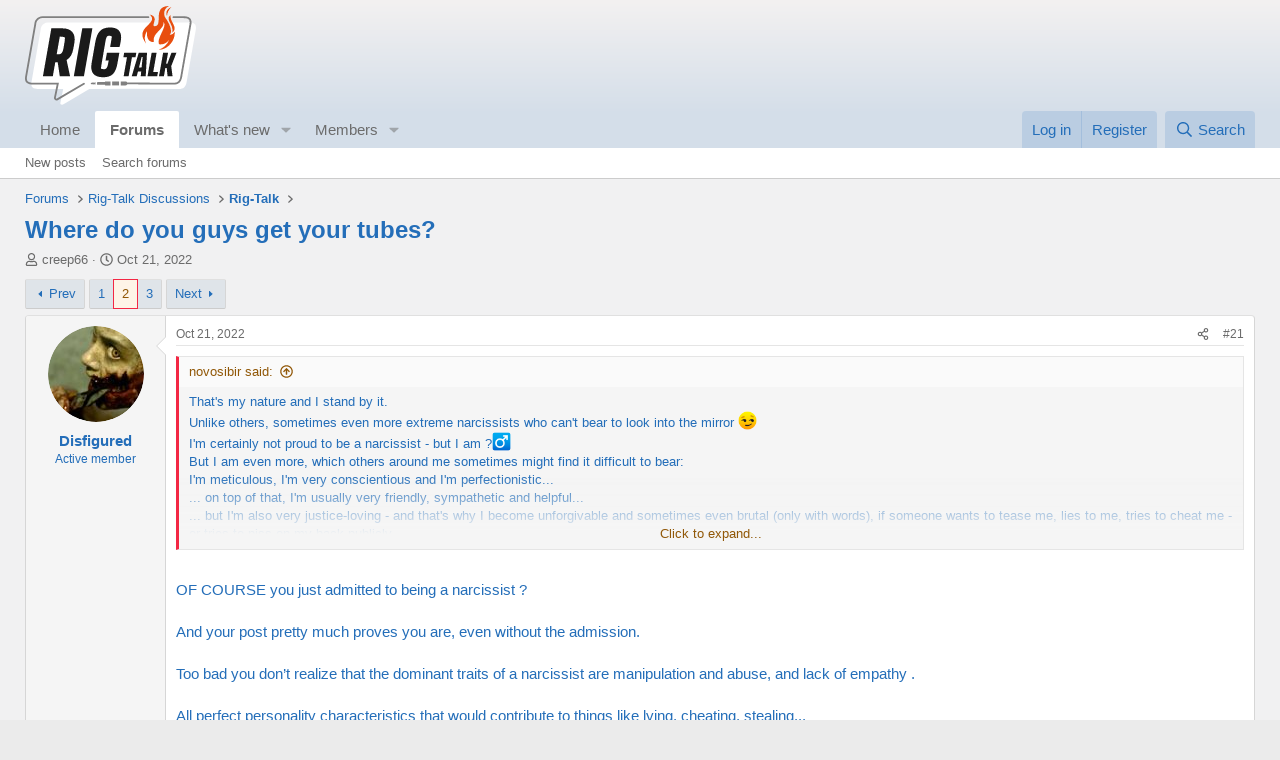

--- FILE ---
content_type: text/html; charset=utf-8
request_url: https://www.rig-talk.com/forum/threads/where-do-you-guys-get-your-tubes.254215/page-2
body_size: 30047
content:
<!DOCTYPE html>
<html id="XF" lang="en-US" dir="LTR"
	data-xf="2.3"
	data-app="public"
	
	
	data-template="thread_view"
	data-container-key="node-3"
	data-content-key="thread-254215"
	data-logged-in="false"
	data-cookie-prefix="xf_"
	data-csrf="1768707713,da573d740b631136daad992f5eaadb42"
	class="has-no-js template-thread_view"
	>
<head>
	
	
	

	<meta charset="utf-8" />
	<title>Where do you guys get your tubes? | Page 2 | Rig-Talk</title>
	
	<link rel="manifest" href="/forum/webmanifest.php">

	<meta http-equiv="X-UA-Compatible" content="IE=Edge" />
	<meta name="viewport" content="width=device-width, initial-scale=1, viewport-fit=cover">

	
		<meta name="theme-color" content="rgba(212,222,233,0.6)" />
	

	<meta name="apple-mobile-web-app-title" content="Rig-Talk">
	
		<link rel="apple-touch-icon" href="/images/icon_192px.png">
		

	
		
		<meta name="description" content="That&#039;s my nature and I stand by it.
Unlike others, sometimes even more extreme narcissists who can&#039;t bear to look into the mirror :sneaky:
I&#039;m certainly not..." />
		<meta property="og:description" content="That&#039;s my nature and I stand by it.
Unlike others, sometimes even more extreme narcissists who can&#039;t bear to look into the mirror :sneaky:
I&#039;m certainly not proud to be a narcissist - but I am ?‍♂️
But I am even more, which others around me sometimes might find it difficult to bear:
I&#039;m..." />
		<meta property="twitter:description" content="That&#039;s my nature and I stand by it.
Unlike others, sometimes even more extreme narcissists who can&#039;t bear to look into the mirror :sneaky:
I&#039;m certainly not proud to be a narcissist - but I am..." />
	
	
		<meta property="og:url" content="https://www.rig-talk.com/forum/threads/where-do-you-guys-get-your-tubes.254215/" />
	
		<link rel="canonical" href="https://www.rig-talk.com/forum/threads/where-do-you-guys-get-your-tubes.254215/page-2" />
	
		<link rel="prev" href="/forum/threads/where-do-you-guys-get-your-tubes.254215/" />
	
		<link rel="next" href="/forum/threads/where-do-you-guys-get-your-tubes.254215/page-3" />
	

	
		
	
	
	<meta property="og:site_name" content="Rig-Talk" />


	
	
		
	
	
	<meta property="og:type" content="website" />


	
	
		
	
	
	
		<meta property="og:title" content="Where do you guys get your tubes?" />
		<meta property="twitter:title" content="Where do you guys get your tubes?" />
	


	
	
	
	
		
	
	
	
		<meta property="og:image" content="/images/logo_500px@2x.png" />
		<meta property="twitter:image" content="/images/logo_500px@2x.png" />
		<meta property="twitter:card" content="summary" />
	


	

	
	
	
	

	<link rel="stylesheet" href="/forum/css.php?css=public%3Anormalize.css%2Cpublic%3Afa.css%2Cpublic%3Acore.less%2Cpublic%3Aapp.less&amp;s=1&amp;l=1&amp;d=1767883788&amp;k=be208de252cf201dd69e5edec54ea9e64a99b318" />

	<link rel="stylesheet" href="/forum/css.php?css=public%3Abb_code.less%2Cpublic%3Alightbox.less%2Cpublic%3Amessage.less%2Cpublic%3Ashare_controls.less%2Cpublic%3Astructured_list.less%2Cpublic%3Aextra.less&amp;s=1&amp;l=1&amp;d=1767883788&amp;k=f7ed64862ed6af7472c7e7fdb8515f6eca7fed15" />


	
		<script src="/forum/js/xf/preamble.min.js?_v=e704ff22"></script>
	

	
	<script src="/forum/js/vendor/vendor-compiled.js?_v=e704ff22" defer></script>
	<script src="/forum/js/xf/core-compiled.js?_v=e704ff22" defer></script>

	<script>
		XF.ready(() =>
		{
			XF.extendObject(true, XF.config, {
				// 
				userId: 0,
				enablePush: true,
				pushAppServerKey: 'BDkFkpIlTMKMXeLktq0gqMq1MGcWGApfQ2HG02qZdM0Iz6iG_xDni-FGWsKbXLeLm01FejnSGnCosYOmeCriryY',
				url: {
					fullBase: 'https://www.rig-talk.com/forum/',
					basePath: '/forum/',
					css: '/forum/css.php?css=__SENTINEL__&s=1&l=1&d=1767883788',
					js: '/forum/js/__SENTINEL__?_v=e704ff22',
					icon: '/forum/data/local/icons/__VARIANT__.svg?v=1767883800#__NAME__',
					iconInline: '/forum/styles/fa/__VARIANT__/__NAME__.svg?v=5.15.3',
					keepAlive: '/forum/login/keep-alive'
				},
				cookie: {
					path: '/',
					domain: '',
					prefix: 'xf_',
					secure: true,
					consentMode: 'disabled',
					consented: ["optional","_third_party"]
				},
				cacheKey: 'f3ed7234243583f554e27d349fe769c5',
				csrf: '1768707713,da573d740b631136daad992f5eaadb42',
				js: {"\/forum\/js\/xf\/lightbox-compiled.js?_v=e704ff22":true},
				fullJs: false,
				css: {"public:bb_code.less":true,"public:lightbox.less":true,"public:message.less":true,"public:share_controls.less":true,"public:structured_list.less":true,"public:extra.less":true},
				time: {
					now: 1768707713,
					today: 1768636800,
					todayDow: 6,
					tomorrow: 1768723200,
					yesterday: 1768550400,
					week: 1768118400,
					month: 1767254400,
					year: 1767254400
				},
				style: {
					light: '',
					dark: '',
					defaultColorScheme: 'light'
				},
				borderSizeFeature: '3px',
				fontAwesomeWeight: 'r',
				enableRtnProtect: true,
				
				enableFormSubmitSticky: true,
				imageOptimization: '0',
				imageOptimizationQuality: 0.85,
				uploadMaxFilesize: 104857600,
				uploadMaxWidth: 0,
				uploadMaxHeight: 0,
				allowedVideoExtensions: ["m4v","mov","mp4","mp4v","mpeg","mpg","ogv","webm"],
				allowedAudioExtensions: ["mp3","opus","ogg","wav"],
				shortcodeToEmoji: true,
				visitorCounts: {
					conversations_unread: '0',
					alerts_unviewed: '0',
					total_unread: '0',
					title_count: true,
					icon_indicator: true
				},
				jsMt: {"xf\/action.js":"ba189757","xf\/embed.js":"ba189757","xf\/form.js":"ba189757","xf\/structure.js":"ba189757","xf\/tooltip.js":"ba189757"},
				jsState: {},
				publicMetadataLogoUrl: '/images/logo_500px@2x.png',
				publicPushBadgeUrl: 'https://www.rig-talk.com/forum/styles/default/xenforo/bell.png'
			})

			XF.extendObject(XF.phrases, {
				// 
				date_x_at_time_y:     "{date} at {time}",
				day_x_at_time_y:      "{day} at {time}",
				yesterday_at_x:       "Yesterday at {time}",
				x_minutes_ago:        "{minutes} minutes ago",
				one_minute_ago:       "1 minute ago",
				a_moment_ago:         "A moment ago",
				today_at_x:           "Today at {time}",
				in_a_moment:          "In a moment",
				in_a_minute:          "In a minute",
				in_x_minutes:         "In {minutes} minutes",
				later_today_at_x:     "Later today at {time}",
				tomorrow_at_x:        "Tomorrow at {time}",
				short_date_x_minutes: "{minutes}m",
				short_date_x_hours:   "{hours}h",
				short_date_x_days:    "{days}d",

				day0: "Sunday",
				day1: "Monday",
				day2: "Tuesday",
				day3: "Wednesday",
				day4: "Thursday",
				day5: "Friday",
				day6: "Saturday",

				dayShort0: "Sun",
				dayShort1: "Mon",
				dayShort2: "Tue",
				dayShort3: "Wed",
				dayShort4: "Thu",
				dayShort5: "Fri",
				dayShort6: "Sat",

				month0: "January",
				month1: "February",
				month2: "March",
				month3: "April",
				month4: "May",
				month5: "June",
				month6: "July",
				month7: "August",
				month8: "September",
				month9: "October",
				month10: "November",
				month11: "December",

				active_user_changed_reload_page: "The active user has changed. Reload the page for the latest version.",
				server_did_not_respond_in_time_try_again: "The server did not respond in time. Please try again.",
				oops_we_ran_into_some_problems: "Oops! We ran into some problems.",
				oops_we_ran_into_some_problems_more_details_console: "Oops! We ran into some problems. Please try again later. More error details may be in the browser console.",
				file_too_large_to_upload: "The file is too large to be uploaded.",
				uploaded_file_is_too_large_for_server_to_process: "The uploaded file is too large for the server to process.",
				files_being_uploaded_are_you_sure: "Files are still being uploaded. Are you sure you want to submit this form?",
				attach: "Attach files",
				rich_text_box: "Rich text box",
				close: "Close",
				link_copied_to_clipboard: "Link copied to clipboard.",
				text_copied_to_clipboard: "Text copied to clipboard.",
				loading: "Loading…",
				you_have_exceeded_maximum_number_of_selectable_items: "You have exceeded the maximum number of selectable items.",

				processing: "Processing",
				'processing...': "Processing…",

				showing_x_of_y_items: "Showing {count} of {total} items",
				showing_all_items: "Showing all items",
				no_items_to_display: "No items to display",

				number_button_up: "Increase",
				number_button_down: "Decrease",

				push_enable_notification_title: "Push notifications enabled successfully at Rig-Talk",
				push_enable_notification_body: "Thank you for enabling push notifications!",

				pull_down_to_refresh: "Pull down to refresh",
				release_to_refresh: "Release to refresh",
				refreshing: "Refreshing…"
			})
		})
	</script>

	<script src="/forum/js/xf/lightbox-compiled.js?_v=e704ff22" defer></script>
<script>
XF.ready(() =>
{

            var mb_p_a = [{"name":"Thomann","link":"https:\/\/www.thomann.de\/","data":" data-tlink=\"Thomann\""},{"name":"Fender","link":"https:\/\/www.thomann.de\/intl\/fender.html","data":" data-tlink=\"Fender\""},{"name":"Harley Benton","link":"https:\/\/www.thomann.de\/intl\/harley_benton_gitarren_baesse.html","data":" data-tlink=\"HarleyBenton\""},{"name":"Yamaha","link":"https:\/\/www.thomann.de\/intl\/yamaha.html","data":" data-tlink=\"Yamaha\""},{"name":"PRS","link":"https:\/\/www.thomann.de\/intl\/prs.html","data":" data-tlink=\"PRS\""},{"name":"Stairville","link":"https:\/\/www.thomann.de\/intl\/stairville.html","data":" data-tlink=\"Stairville\""},{"name":"Thon","link":"https:\/\/www.thomann.de\/intl\/thon.html","data":" data-tlink=\"Thon\""},{"name":"Ibanez","link":"https:\/\/www.thomann.de\/intl\/ibanez.html","data":" data-tlink=\"Ibanez\""},{"name":"ESP","link":"https:\/\/www.thomann.de\/intl\/esp.html","data":" data-tlink=\"ESP\""},{"name":"E-Gitarre","link":"https:\/\/www.thomann.de\/intl\/e-gitarren.html","data":" data-tlink=\"EGitarre\""},{"name":"Marshall","link":"https:\/\/www.thomann.de\/intl\/marshall.html","data":" data-tlink=\"Marshall\""},{"name":"Engl","link":"https:\/\/www.thomann.de\/intl\/engl.html","data":" data-tlink=\"Engl\""},{"name":"Behringer","link":"https:\/\/www.thomann.de\/intl\/behringer.html","data":" data-tlink=\"Behringer\""},{"name":"Shure","link":"https:\/\/www.thomann.de\/intl\/shure.html","data":" data-tlink=\"Shure\""},{"name":"Sennheiser","link":"https:\/\/www.thomann.de\/intl\/sennheiser.html","data":" data-tlink=\"Sennheiser\""},{"name":"Beyerdynamic","link":"https:\/\/www.thomann.de\/intl\/beyerdynamic.html","data":" data-tlink=\"Beyerdynamic\""},{"name":"Ableton","link":"https:\/\/www.thomann.de\/intl\/ableton_software.html","data":" data-tlink=\"Ableton\""},{"name":"Steinberg","link":"https:\/\/www.thomann.de\/intl\/steinberg_software.html","data":" data-tlink=\"Steinberg\""},{"name":"Genelec","link":"https:\/\/www.thomann.de\/intl\/genelec.html","data":" data-tlink=\"Genelec\""},{"name":"Adam Audio","link":"https:\/\/www.thomann.de\/intl\/adam.html","data":" data-tlink=\"AdamAudio\""},{"name":"Digital Piano","link":"https:\/\/www.thomann.de\/intl\/digital_pianos.html","data":" data-tlink=\"DigitalPiano\""},{"name":"Studio Monitor","link":"https:\/\/www.thomann.de\/intl\/studio_recording.html","data":" data-tlink=\"StudioMonitor\""},{"name":"Focusrite","link":"https:\/\/www.thomann.de\/intl\/focusrite_studio_recording.html","data":" data-tlink=\"Focusrite\""},{"name":"Zoom","link":"https:\/\/www.thomann.de\/intl\/zoom_studio_recording.html","data":" data-tlink=\"Zoom\""},{"name":"Rode","link":"https:\/\/www.thomann.de\/intl\/rode_studio_recording.html","data":" data-tlink=\"Rode\""},{"name":"Universal Audio","link":"https:\/\/www.thomann.de\/intl\/universal_audio_studio_recording.html","data":" data-tlink=\"UniversalAudio\""},{"name":"Tascam","link":"https:\/\/www.thomann.de\/intl\/tascam_studio_recording.html","data":" data-tlink=\"Tascam\""},{"name":"Audiointerface","link":"https:\/\/www.thomann.de\/intl\/audiointerfaces.html","data":" data-tlink=\"Audiointerface\""},{"name":"Sennheiser","link":"https:\/\/www.thomann.de\/intl\/sennheiser_studio_recording.html","data":" data-tlink=\"Sennheiser\""},{"name":"yamaha","link":"https:\/\/www.thomann.de\/intl\/yamaha_keyboards.html","data":" data-tlink=\"yamaha\""},{"name":"Kawai","link":"https:\/\/www.thomann.de\/intl\/kawai_keyboards.html","data":" data-tlink=\"Kawai\""},{"name":"Casio","link":"https:\/\/www.thomann.de\/intl\/casio_keyboards.html","data":" data-tlink=\"Casio\""},{"name":"Korg","link":"https:\/\/www.thomann.de\/intl\/korg_keyboards.html","data":" data-tlink=\"Korg\""},{"name":"Hammond","link":"https:\/\/www.thomann.de\/intl\/hammond_keyboards.html","data":" data-tlink=\"Hammond\""},{"name":"clavia","link":"https:\/\/www.thomann.de\/intl\/clavia_nord_stage_pianos.html","data":" data-tlink=\"clavia\""}];
        
            mb_p_a.forEach(function (item) {
                var P_A_RX = new RegExp('\\b' + item.name + '\\b(?![^<]*>|[^<>]*</)', 'mi');
                document.querySelectorAll('.bbWrapper').forEach(function (element) {
                    if (element.querySelectorAll('a.synth-device').length === 0) {
                        element.innerHTML = element.innerHTML.replace(P_A_RX, '<a href="' + item.link + '" target="_blank"' + item.data + '>' + item.name + '</a>');
                    }
                });
            });
        
            document.querySelectorAll("[id^='post-']").forEach(function (post) {
                var height = post.querySelector('.message-user').offsetHeight;
                post.querySelector('.message-userContent').style.minHeight = height + "px";
            });
        
})
</script>
<script>
XF.ready(() =>
{

	parent.document.querySelector('body').addEventListener('click', function(event) {
		var elmt = event.target.closest('#tmb');
		if ((elmt != null) && (elmt.classList.contains('fade-in'))) {
            elmt.classList.remove('fade-in');
            elmt.classList.add('fade-out');
        }
	});
	
	if (typeof googletag !== 'undefined') {
		googletag.cmd.push(function() {
			var REFRESH_KEY = 'refresh';
			var REFRESH_VALUE = 'true';
			var SECONDS_TO_WAIT_AFTER_VIEWABILITY = 60;

			googletag.pubads().addEventListener('impressionViewable', function(event) {
				var slot = event.slot;
				if (slot.getTargeting(REFRESH_KEY).indexOf(REFRESH_VALUE) == -1) {
					setTimeout(function() {
						slot.setTargeting(REFRESH_KEY, REFRESH_VALUE);
						googletag.pubads().refresh([slot]);
					}, SECONDS_TO_WAIT_AFTER_VIEWABILITY * 1000);
				}
			});
		});
	}

})
</script>



	
		<link rel="icon" type="image/png" href="/images/favicon.png" sizes="32x32" />
	

	
	<!-- Google Tag Manager -->
<script>(function(w,d,s,l,i){w[l]=w[l]||[];w[l].push({'gtm.start':
new Date().getTime(),event:'gtm.js'});var f=d.getElementsByTagName(s)[0],
j=d.createElement(s),dl=l!='dataLayer'?'&l='+l:'';j.async=true;j.src=
'https://www.googletagmanager.com/gtm.js?id='+i+dl;f.parentNode.insertBefore(j,f);
})(window,document,'script','dataLayer','GTM-TPQB5NHF');</script>
<!-- End Google Tag Manager -->
	<script async src="https://securepubads.g.doubleclick.net/tag/js/gpt.js"></script>
	<script type='text/javascript'>
window.googletag = window.googletag || {cmd: []};
googletag.cmd.push(function() {
	var mappingHeaderLb = googletag.sizeMapping().
		addSize([910, 400], [728, 90]).
		addSize([0, 0], []).
		build();
	var mappingNavLb = googletag.sizeMapping().
		addSize([910, 400], []).
		addSize([750, 200], [728, 90]).
		addSize([0, 0], []).
		build();
	
	var mappingMobileLb = googletag.sizeMapping().
		addSize([750, 200], []).
		addSize([0, 0], [320, 50]).
		build();
	var mappingDesktopS = googletag.sizeMapping().
		addSize([768, 0], [1, 1]).
		addSize([0, 0], []).
		build();
	var mappingMobileS = googletag.sizeMapping().
		addSize([441, 0], []).
		addSize([0, 0], [1, 1]).
		build();
	
	var mappingLbContent = googletag.sizeMapping().
		addSize([750, 0], [[750, 200], [600, 200], [728, 90]]).
		addSize([728, 0], [[600, 200], [728, 90]]).
		addSize([600, 0], [600, 200]).
		addSize([320, 0], [[320, 50], [300, 100]]).
		addSize([300, 0], [300, 100]).
		addSize([0, 0], []).
		build();
	
	var mappingLbBottom = googletag.sizeMapping().
		addSize([750, 0], [[750, 200], [600, 200], [728, 90]]).
		addSize([728, 0], [[600, 200], [728, 90]]).
		addSize([600, 0], [600, 200]).
		addSize([320, 0], [[320, 50], [300, 100]]).
		addSize([300, 0], [300, 100]).
		addSize([0, 0], []).
		build();


	googletag.defineSlot('/2050486/RT_web_Guitar_728x90', [728, 90], 'div-gpt-ad-1611052568821-0').defineSizeMapping(mappingHeaderLb).setCollapseEmptyDiv(true).addService(googletag.pubads());
	googletag.defineSlot('/2050486/RT_web_Guitar_728x90', [728, 90], 'div-gpt-ad-1611052568821-1').defineSizeMapping(mappingNavLb).setCollapseEmptyDiv(true).addService(googletag.pubads());
	
	
	googletag.defineSlot('/2050486/RT_web_Guitar_leaderboard', [[320, 50], [300, 100], [728, 90], [600, 200], [750, 200]], 'div-gpt-ad-1729520911203-0').defineSizeMapping(mappingLbContent).setCollapseEmptyDiv(true).addService(googletag.pubads());
	
	googletag.defineSlot('/2050486/RT_mobile_guitar_320x50', [[320, 50], [300, 100]], 'div-gpt-ad-1611052513612-0').defineSizeMapping(mappingMobileLb).setCollapseEmptyDiv(true).addService(googletag.pubads());
	googletag.defineSlot('/2050486/RT_web_Guitar_leaderboard_Bottom', [[320, 50], [300, 100], [728, 90], [600, 200], [750, 200]], 'div-gpt-ad-1729520891305-0').defineSizeMapping(mappingLbBottom).setCollapseEmptyDiv(true).addService(googletag.pubads());

googletag.defineSlot('/2050486/RT_ROS_take_over', [1, 1], 'div-gpt-ad-1646238407039-0').defineSizeMapping(mappingDesktopS).setCollapseEmptyDiv(true).addService(googletag.pubads());
googletag.defineSlot('/2050486/RT_mobile_ROS_take_over', [1, 1], 'div-gpt-ad-1646238505159-0').defineSizeMapping(mappingMobileS).setCollapseEmptyDiv(true).addService(googletag.pubads());
googletag.pubads().enableLazyLoad({
    fetchMarginPercent: 200,
    renderMarginPercent: 100,
    mobileScaling: 1.0
});
googletag.pubads().enableSingleRequest();
googletag.enableServices();
});
	</script>
	<script defer data-domain="rig-talk.com" src="https://pls.rig-talk.com/js/plausible.js"></script>
</head>
<body data-template="thread_view">

<!-- Google Tag Manager (noscript) -->
<noscript><iframe src="https://www.googletagmanager.com/ns.html?id=GTM-TPQB5NHF"
height="0" width="0" style="display:none;visibility:hidden"></iframe></noscript>
<!-- End Google Tag Manager (noscript) -->
	
<!-- /2050486/FP_ROS_take_over -->
<div id='div-gpt-ad-1646238407039-0' style="width: 1px; height: 0px; overflow: hidden;">
 <script>
  googletag.cmd.push(function() { googletag.display('div-gpt-ad-1646238407039-0'); });
 </script>
</div>
	
<!-- /2050486/FP_ROS_take_over -->
<div id='div-gpt-ad-1646238505159-0' style="width: 1px; height: 0px; overflow: hidden;">
 <script>
  googletag.cmd.push(function() { googletag.display('div-gpt-ad-1646238505159-0'); });
 </script>
</div>

<div class="p-pageWrapper" id="top">

	

	<header class="p-header" id="header">
		<div class="p-header-inner">
			<div class="p-header-content">
				<div class="p-header-logo p-header-logo--image">
					<a href="/forum/forums/">
						

	

	
		
		

		
	

	

	<picture data-variations="{&quot;default&quot;:{&quot;1&quot;:&quot;\/images\/logo.svg&quot;,&quot;2&quot;:null}}">
		
		
		

		

		<img src="/images/logo.svg"  width="171" height="99" alt="Rig-Talk"  />
	</picture>


					</a>
				</div>

				

	
	
	<!-- /2050486/RT_web_Guitar_728x90 -->
	<div id='div-gpt-ad-1611052568821-0' style='width: 728px; height: 90px;margin:0 auto;'>
	<script>
	googletag.cmd.push(function() { googletag.display('div-gpt-ad-1611052568821-0'); });
	</script>
	</div>
	


			</div>
		</div>
	</header>

	
	

	
		<div class="p-navSticky p-navSticky--primary" data-xf-init="sticky-header">
			
		<nav class="p-nav">
			<div class="p-nav-inner">
				<button type="button" class="button button--plain p-nav-menuTrigger" data-xf-click="off-canvas" data-menu=".js-headerOffCanvasMenu" tabindex="0" aria-label="Menu"><span class="button-text">
					<i aria-hidden="true"></i>
				</span></button>

				
	<div class="p-nav-smallLogo">
					<a href="/forum/forums/">
						

	

	
		
		

		
	

	

	<picture data-variations="{&quot;default&quot;:{&quot;1&quot;:&quot;\/images\/logo.svg&quot;,&quot;2&quot;:null}}">
		
		
		

		

		<img src="/images/logo.svg"  width="171" height="99" alt="Rig-Talk"  />
	</picture>


					</a>
				</div>


				<div class="p-nav-scroller hScroller" data-xf-init="h-scroller" data-auto-scroll=".p-navEl.is-selected">
					<div class="hScroller-scroll">
						<ul class="p-nav-list js-offCanvasNavSource">
							
								<li>
									
	<div class="p-navEl " >
	

		
	
	<a href="https://www.rig-talk.com"
	class="p-navEl-link "
	
	data-xf-key="1"
	data-nav-id="home">Home</a>


		

		
	
	</div>

								</li>
							
								<li>
									
	<div class="p-navEl is-selected" data-has-children="true">
	

		
	
	<a href="/forum/forums/"
	class="p-navEl-link p-navEl-link--splitMenu "
	
	
	data-nav-id="forums">Forums</a>


		<a data-xf-key="2"
			data-xf-click="menu"
			data-menu-pos-ref="< .p-navEl"
			class="p-navEl-splitTrigger"
			role="button"
			tabindex="0"
			aria-label="Toggle expanded"
			aria-expanded="false"
			aria-haspopup="true"></a>

		
	
		<div class="menu menu--structural" data-menu="menu" aria-hidden="true">
			<div class="menu-content">
				
					
	
	
	<a href="/forum/whats-new/posts/"
	class="menu-linkRow u-indentDepth0 js-offCanvasCopy "
	
	
	data-nav-id="newPosts">New posts</a>

	

				
					
	
	
	<a href="/forum/search/?type=post"
	class="menu-linkRow u-indentDepth0 js-offCanvasCopy "
	
	
	data-nav-id="searchForums">Search forums</a>

	

				
			</div>
		</div>
	
	</div>

								</li>
							
								<li>
									
	<div class="p-navEl " data-has-children="true">
	

		
	
	<a href="/forum/whats-new/"
	class="p-navEl-link p-navEl-link--splitMenu "
	
	
	data-nav-id="whatsNew">What's new</a>


		<a data-xf-key="3"
			data-xf-click="menu"
			data-menu-pos-ref="< .p-navEl"
			class="p-navEl-splitTrigger"
			role="button"
			tabindex="0"
			aria-label="Toggle expanded"
			aria-expanded="false"
			aria-haspopup="true"></a>

		
	
		<div class="menu menu--structural" data-menu="menu" aria-hidden="true">
			<div class="menu-content">
				
					
	
	
	<a href="/forum/featured/"
	class="menu-linkRow u-indentDepth0 js-offCanvasCopy "
	
	
	data-nav-id="featured">Featured content</a>

	

				
					
	
	
	<a href="/forum/whats-new/posts/"
	class="menu-linkRow u-indentDepth0 js-offCanvasCopy "
	 rel="nofollow"
	
	data-nav-id="whatsNewPosts">New posts</a>

	

				
					
	
	
	<a href="/forum/whats-new/latest-activity"
	class="menu-linkRow u-indentDepth0 js-offCanvasCopy "
	 rel="nofollow"
	
	data-nav-id="latestActivity">Latest activity</a>

	

				
			</div>
		</div>
	
	</div>

								</li>
							
								<li>
									
	<div class="p-navEl " data-has-children="true">
	

		
	
	<a href="/forum/members/"
	class="p-navEl-link p-navEl-link--splitMenu "
	
	
	data-nav-id="members">Members</a>


		<a data-xf-key="4"
			data-xf-click="menu"
			data-menu-pos-ref="< .p-navEl"
			class="p-navEl-splitTrigger"
			role="button"
			tabindex="0"
			aria-label="Toggle expanded"
			aria-expanded="false"
			aria-haspopup="true"></a>

		
	
		<div class="menu menu--structural" data-menu="menu" aria-hidden="true">
			<div class="menu-content">
				
					
	
	
	<a href="/forum/online/"
	class="menu-linkRow u-indentDepth0 js-offCanvasCopy "
	
	
	data-nav-id="currentVisitors">Current visitors</a>

	

				
			</div>
		</div>
	
	</div>

								</li>
							
						</ul>
					</div>
				</div>

				<div class="p-nav-opposite">
					<div class="p-navgroup p-account p-navgroup--guest">
						
							<a href="/forum/login/" class="p-navgroup-link p-navgroup-link--textual p-navgroup-link--logIn"
								data-xf-click="overlay" data-follow-redirects="on">
								<span class="p-navgroup-linkText">Log in</span>
							</a>
							
								<a href="/forum/register/" class="p-navgroup-link p-navgroup-link--textual p-navgroup-link--register"
									data-xf-click="overlay" data-follow-redirects="on">
									<span class="p-navgroup-linkText">Register</span>
								</a>
							
						
					</div>

					<div class="p-navgroup p-discovery">
						<a href="/forum/whats-new/"
							class="p-navgroup-link p-navgroup-link--iconic p-navgroup-link--whatsnew"
							aria-label="What&#039;s new"
							title="What&#039;s new">
							<i aria-hidden="true"></i>
							<span class="p-navgroup-linkText">What's new</span>
						</a>

						
							<a href="/forum/search/"
								class="p-navgroup-link p-navgroup-link--iconic p-navgroup-link--search"
								data-xf-click="menu"
								data-xf-key="/"
								aria-label="Search"
								aria-expanded="false"
								aria-haspopup="true"
								title="Search">
								<i aria-hidden="true"></i>
								<span class="p-navgroup-linkText">Search</span>
							</a>
							<div class="menu menu--structural menu--wide" data-menu="menu" aria-hidden="true">
								<form action="/forum/search/search" method="post"
									class="menu-content"
									data-xf-init="quick-search">

									<h3 class="menu-header">Search</h3>
									
									<div class="menu-row">
										
											<div class="inputGroup inputGroup--joined">
												<input type="text" class="input" name="keywords" data-acurl="/forum/search/auto-complete" placeholder="Search…" aria-label="Search" data-menu-autofocus="true" />
												
			<select name="constraints" class="js-quickSearch-constraint input" aria-label="Search within">
				<option value="">Everywhere</option>
<option value="{&quot;search_type&quot;:&quot;post&quot;}">Threads</option>
<option value="{&quot;search_type&quot;:&quot;post&quot;,&quot;c&quot;:{&quot;nodes&quot;:[3],&quot;child_nodes&quot;:1}}">This forum</option>
<option value="{&quot;search_type&quot;:&quot;post&quot;,&quot;c&quot;:{&quot;thread&quot;:254215}}">This thread</option>

			</select>
		
											</div>
										
									</div>

									
									<div class="menu-row">
										<label class="iconic"><input type="checkbox"  name="c[title_only]" value="1" /><i aria-hidden="true"></i><span class="iconic-label">Search titles only</span></label>

									</div>
									
									<div class="menu-row">
										<div class="inputGroup">
											<span class="inputGroup-text" id="ctrl_search_menu_by_member">By:</span>
											<input type="text" class="input" name="c[users]" data-xf-init="auto-complete" placeholder="Member" aria-labelledby="ctrl_search_menu_by_member" />
										</div>
									</div>
									<div class="menu-footer">
									<span class="menu-footer-controls">
										<button type="submit" class="button button--icon button--icon--search button--primary"><i class="fa--xf far fa-search "><svg xmlns="http://www.w3.org/2000/svg" role="img" aria-hidden="true" ><use href="/forum/data/local/icons/regular.svg?v=1767883800#search"></use></svg></i><span class="button-text">Search</span></button>
										<button type="submit" class="button " name="from_search_menu"><span class="button-text">Advanced search…</span></button>
									</span>
									</div>

									<input type="hidden" name="_xfToken" value="1768707713,da573d740b631136daad992f5eaadb42" />
								</form>
							</div>
						
					</div>
				</div>
			</div>
		</nav>
	
		</div>
		
		
			<div class="p-sectionLinks">
				<div class="p-sectionLinks-inner hScroller" data-xf-init="h-scroller">
					<div class="hScroller-scroll">
						<ul class="p-sectionLinks-list">
							
								<li>
									
	<div class="p-navEl " >
	

		
	
	<a href="/forum/whats-new/posts/"
	class="p-navEl-link "
	
	data-xf-key="alt+1"
	data-nav-id="newPosts">New posts</a>


		

		
	
	</div>

								</li>
							
								<li>
									
	<div class="p-navEl " >
	

		
	
	<a href="/forum/search/?type=post"
	class="p-navEl-link "
	
	data-xf-key="alt+2"
	data-nav-id="searchForums">Search forums</a>


		

		
	
	</div>

								</li>
							
						</ul>
					</div>
				</div>
			</div>
			
	
		

	<div class="offCanvasMenu offCanvasMenu--nav js-headerOffCanvasMenu" data-menu="menu" aria-hidden="true" data-ocm-builder="navigation">
		<div class="offCanvasMenu-backdrop" data-menu-close="true"></div>
		<div class="offCanvasMenu-content">
			<div class="offCanvasMenu-header">
				Menu
				<a class="offCanvasMenu-closer" data-menu-close="true" role="button" tabindex="0" aria-label="Close"></a>
			</div>
			
				<div class="p-offCanvasRegisterLink">
					<div class="offCanvasMenu-linkHolder">
						<a href="/forum/login/" class="offCanvasMenu-link" data-xf-click="overlay" data-menu-close="true">
							Log in
						</a>
					</div>
					<hr class="offCanvasMenu-separator" />
					
						<div class="offCanvasMenu-linkHolder">
							<a href="/forum/register/" class="offCanvasMenu-link" data-xf-click="overlay" data-menu-close="true">
								Register
							</a>
						</div>
						<hr class="offCanvasMenu-separator" />
					
				</div>
			
			<div class="js-offCanvasNavTarget"></div>
			<div class="offCanvasMenu-installBanner js-installPromptContainer" style="display: none;" data-xf-init="install-prompt">
				<div class="offCanvasMenu-installBanner-header">Install the app</div>
				<button type="button" class="button js-installPromptButton"><span class="button-text">Install</span></button>
				<template class="js-installTemplateIOS">
					<div class="js-installTemplateContent">
						<div class="overlay-title">How to install the app on iOS</div>
						<div class="block-body">
							<div class="block-row">
								<p>
									Follow along with the video below to see how to install our site as a web app on your home screen.
								</p>
								<p style="text-align: center">
									<video src="/forum/styles/default/xenforo/add_to_home.mp4"
										width="280" height="480" autoplay loop muted playsinline></video>
								</p>
								<p>
									<small><strong>Note:</strong> This feature may not be available in some browsers.</small>
								</p>
							</div>
						</div>
					</div>
				</template>
			</div>
		</div>
	</div>

	<div class="p-body">
		<div class="p-body-inner">
			<!--XF:EXTRA_OUTPUT-->

			

			

			

	
	
	<!-- /2050486/RT_web_Guitar_728x90 -->
	<div id='div-gpt-ad-1611052568821-1' style='width: 728px; height: 90px;margin:0 auto;'>
	<script>
	googletag.cmd.push(function() { googletag.display('div-gpt-ad-1611052568821-1'); });
	</script>
	</div>
	<!-- /2050486/RT_mobile_guitar_320x50 -->
	<div id='div-gpt-ad-1611052513612-0' style='width: 320px; height: 50px;margin:0 auto;'>
	<script>
	googletag.cmd.push(function() { googletag.display('div-gpt-ad-1611052513612-0'); });
	</script>
	</div>
	


			
	
		<ul class="p-breadcrumbs "
			itemscope itemtype="https://schema.org/BreadcrumbList">
			
				

				
				

				
					
					
	<li itemprop="itemListElement" itemscope itemtype="https://schema.org/ListItem">
		<a href="/forum/forums/" itemprop="item">
			<span itemprop="name">Forums</span>
		</a>
		<meta itemprop="position" content="1" />
	</li>

				

				
				
					
					
	<li itemprop="itemListElement" itemscope itemtype="https://schema.org/ListItem">
		<a href="/forum/forums/#rig-talk-discussions.27" itemprop="item">
			<span itemprop="name">Rig-Talk Discussions</span>
		</a>
		<meta itemprop="position" content="2" />
	</li>

				
					
					
	<li itemprop="itemListElement" itemscope itemtype="https://schema.org/ListItem">
		<a href="/forum/forums/rig-talk.3/" itemprop="item">
			<span itemprop="name">Rig-Talk</span>
		</a>
		<meta itemprop="position" content="3" />
	</li>

				
			
		</ul>
	

			

			
	<noscript class="js-jsWarning"><div class="blockMessage blockMessage--important blockMessage--iconic u-noJsOnly">JavaScript is disabled. For a better experience, please enable JavaScript in your browser before proceeding.</div></noscript>

			
	<div class="blockMessage blockMessage--important blockMessage--iconic js-browserWarning" style="display: none">You are using an out of date browser. It  may not display this or other websites correctly.<br />You should upgrade or use an <a href="https://www.google.com/chrome/" target="_blank" rel="noopener">alternative browser</a>.</div>


			
				<div class="p-body-header">
					
						
							<div class="p-title ">
								
									
										<h1 class="p-title-value">Where do you guys get your tubes?</h1>
									
									
								
							</div>
						

						
							<div class="p-description">
	<ul class="listInline listInline--bullet">
		<li>
			<i class="fa--xf far fa-user "><svg xmlns="http://www.w3.org/2000/svg" role="img" ><title>Thread starter</title><use href="/forum/data/local/icons/regular.svg?v=1767883800#user"></use></svg></i>
			<span class="u-srOnly">Thread starter</span>

			<span class="usernameu-concealed">creep66</span>
		</li>
		<li>
			<i class="fa--xf far fa-clock "><svg xmlns="http://www.w3.org/2000/svg" role="img" ><title>Start date</title><use href="/forum/data/local/icons/regular.svg?v=1767883800#clock"></use></svg></i>
			<span class="u-srOnly">Start date</span>

			<a href="/forum/threads/where-do-you-guys-get-your-tubes.254215/" class="u-concealed"><time  class="u-dt" dir="auto" datetime="2022-10-21T06:31:09-0700" data-timestamp="1666359069" data-date="Oct 21, 2022" data-time="6:31 AM" data-short="Oct &#039;22" title="Oct 21, 2022 at 6:31 AM">Oct 21, 2022</time></a>
		</li>
		
		
	</ul>
</div>
							
						
					
				</div>
			
			
			

			<div class="p-body-main  ">
				
				<div class="p-body-contentCol"></div>
				

				

				<div class="p-body-content">
					
					<div class="p-body-pageContent">




















	
	
	
		
	
	
	


	
	
	
		
	
	
	


	
	
		
	
	
	


	
	



	















	

	
		
	



















<div class="block block--messages" data-xf-init="" data-type="post" data-href="/forum/inline-mod/" data-search-target="*">

	<span class="u-anchorTarget" id="posts"></span>

	
		
	

	

	<div class="block-outer"><div class="block-outer-main"><nav class="pageNavWrapper pageNavWrapper--mixed ">



<div class="pageNav  ">
	
		<a href="/forum/threads/where-do-you-guys-get-your-tubes.254215/" class="pageNav-jump pageNav-jump--prev">Prev</a>
	

	<ul class="pageNav-main">
		

	
		<li class="pageNav-page "><a href="/forum/threads/where-do-you-guys-get-your-tubes.254215/">1</a></li>
	


		

		
			

	
		<li class="pageNav-page pageNav-page--current "><a href="/forum/threads/where-do-you-guys-get-your-tubes.254215/page-2">2</a></li>
	

		

		

		

	
		<li class="pageNav-page "><a href="/forum/threads/where-do-you-guys-get-your-tubes.254215/page-3">3</a></li>
	

	</ul>

	
		<a href="/forum/threads/where-do-you-guys-get-your-tubes.254215/page-3" class="pageNav-jump pageNav-jump--next">Next</a>
	
</div>

<div class="pageNavSimple">
	
		<a href="/forum/threads/where-do-you-guys-get-your-tubes.254215/"
			class="pageNavSimple-el pageNavSimple-el--first"
			data-xf-init="tooltip" title="First">
			<i aria-hidden="true"></i> <span class="u-srOnly">First</span>
		</a>
		<a href="/forum/threads/where-do-you-guys-get-your-tubes.254215/" class="pageNavSimple-el pageNavSimple-el--prev">
			<i aria-hidden="true"></i> Prev
		</a>
	

	<a class="pageNavSimple-el pageNavSimple-el--current"
		data-xf-init="tooltip" title="Go to page"
		data-xf-click="menu" role="button" tabindex="0" aria-expanded="false" aria-haspopup="true">
		2 of 3
	</a>
	

	<div class="menu menu--pageJump" data-menu="menu" aria-hidden="true">
		<div class="menu-content">
			<h4 class="menu-header">Go to page</h4>
			<div class="menu-row" data-xf-init="page-jump" data-page-url="/forum/threads/where-do-you-guys-get-your-tubes.254215/page-%page%">
				<div class="inputGroup inputGroup--numbers">
					<div class="inputGroup inputGroup--numbers inputNumber" data-xf-init="number-box"><input type="number" pattern="\d*" class="input input--number js-numberBoxTextInput input input--numberNarrow js-pageJumpPage" value="2"  min="1" max="3" step="1" required="required" data-menu-autofocus="true" /></div>
					<span class="inputGroup-text"><button type="button" class="button js-pageJumpGo"><span class="button-text">Go</span></button></span>
				</div>
			</div>
		</div>
	</div>


	
		<a href="/forum/threads/where-do-you-guys-get-your-tubes.254215/page-3" class="pageNavSimple-el pageNavSimple-el--next">
			Next <i aria-hidden="true"></i>
		</a>
		<a href="/forum/threads/where-do-you-guys-get-your-tubes.254215/page-3"
			class="pageNavSimple-el pageNavSimple-el--last"
			data-xf-init="tooltip" title="Last">
			<i aria-hidden="true"></i> <span class="u-srOnly">Last</span>
		</a>
	
</div>

</nav>



</div></div>

	

	
		
	<div class="block-outer js-threadStatusField"></div>

	

	<div class="block-container lbContainer"
		data-xf-init="lightbox select-to-quote"
		data-message-selector=".js-post"
		data-lb-id="thread-254215"
		data-lb-universal="0">

		<div class="block-body js-replyNewMessageContainer">
			
				

					

					
						

	
	

	

	
	<article class="message message--post js-post js-inlineModContainer  "
		data-author="Disfigured"
		data-content="post-2913829"
		id="js-post-2913829"
		itemscope itemtype="https://schema.org/Comment" itemid="https://www.rig-talk.com/forum/posts/2913829/">

		
			<meta itemprop="parentItem" itemscope itemid="https://www.rig-talk.com/forum/threads/where-do-you-guys-get-your-tubes.254215/" />
			<meta itemprop="name" content="Post #21" />
		

		<span class="u-anchorTarget" id="post-2913829"></span>

		
			<div class="message-inner">
				
					<div class="message-cell message-cell--user">
						

	<section class="message-user"
		itemprop="author"
		itemscope itemtype="https://schema.org/Person"
		itemid="https://www.rig-talk.com/forum/members/disfigured.4280/">

		
			<meta itemprop="url" content="https://www.rig-talk.com/forum/members/disfigured.4280/" />
		

		<div class="message-avatar ">
			<div class="message-avatar-wrapper">
				<span class="avatar  avatar--m" >
			<img src="https://img.rig-talk.com/avatars/m/4/4280.jpg?1605050930"  alt="Disfigured" class="avatar-u4280-m" width="96" height="96" loading="lazy" itemprop="image" /> 
		</span>
				
			</div>
		</div>
		<div class="message-userDetails">
					
			<h4 class="message-name"><span class="username"><span itemprop="name">Disfigured</span></span></h4>
			
		
			<h5 class="userTitle message-userTitle" dir="auto" itemprop="jobTitle">Active member</h5>
			
		</div>
		
			
			
		
		<span class="message-userArrow"></span>
	</section>

					</div>
				

				
					<div class="message-cell message-cell--main" ">
					
						<div class="message-main js-quickEditTarget">

							
								

	

	<header class="message-attribution message-attribution--split">
		<ul class="message-attribution-main listInline ">
			
			
			<li class="u-concealed">
				<a href="/forum/threads/where-do-you-guys-get-your-tubes.254215/post-2913829" rel="nofollow" itemprop="url">
					<time  class="u-dt" dir="auto" datetime="2022-10-21T19:44:27-0700" data-timestamp="1666406667" data-date="Oct 21, 2022" data-time="7:44 PM" data-short="Oct &#039;22" title="Oct 21, 2022 at 7:44 PM" itemprop="datePublished">Oct 21, 2022</time>
				</a>
			</li>
			
		</ul>

		<ul class="message-attribution-opposite message-attribution-opposite--list ">
			
			<li>
				<a href="/forum/threads/where-do-you-guys-get-your-tubes.254215/post-2913829"
					class="message-attribution-gadget"
					data-xf-init="share-tooltip"
					data-href="/forum/posts/2913829/share"
					aria-label="Share"
					rel="nofollow">
					<i class="fa--xf far fa-share-alt "><svg xmlns="http://www.w3.org/2000/svg" role="img" aria-hidden="true" ><use href="/forum/data/local/icons/regular.svg?v=1767883800#share-alt"></use></svg></i>
				</a>
			</li>
			
				<li class="u-hidden js-embedCopy">
					
	<a href="javascript:"
		data-xf-init="copy-to-clipboard"
		data-copy-text="&lt;div class=&quot;js-xf-embed&quot; data-url=&quot;https://www.rig-talk.com/forum&quot; data-content=&quot;post-2913829&quot;&gt;&lt;/div&gt;&lt;script defer src=&quot;https://www.rig-talk.com/forum/js/xf/external_embed.js?_v=e704ff22&quot;&gt;&lt;/script&gt;"
		data-success="Embed code HTML copied to clipboard."
		class="">
		<i class="fa--xf far fa-code "><svg xmlns="http://www.w3.org/2000/svg" role="img" aria-hidden="true" ><use href="/forum/data/local/icons/regular.svg?v=1767883800#code"></use></svg></i>
	</a>

				</li>
			
			
			
				<li>
					<a href="/forum/threads/where-do-you-guys-get-your-tubes.254215/post-2913829" rel="nofollow">
						#21
					</a>
				</li>
			
		</ul>
	</header>

							

							<div class="message-content js-messageContent">
							

								
									
	
	
	

								

								
									
	

	<div class="message-userContent lbContainer js-lbContainer "
		data-lb-id="post-2913829"
		data-lb-caption-desc="Disfigured &middot; Oct 21, 2022 at 7:44 PM">

		

		<article class="message-body js-selectToQuote">
			
				
			

			<div itemprop="text">
				
					<div class="bbWrapper"><blockquote data-attributes="member: 3540" data-quote="novosibir" data-source="post: 2913817"
	class="bbCodeBlock bbCodeBlock--expandable bbCodeBlock--quote js-expandWatch">
	
		<div class="bbCodeBlock-title">
			
				<a href="/forum/goto/post?id=2913817"
					class="bbCodeBlock-sourceJump"
					rel="nofollow"
					data-xf-click="attribution"
					data-content-selector="#post-2913817">novosibir said:</a>
			
		</div>
	
	<div class="bbCodeBlock-content">
		
		<div class="bbCodeBlock-expandContent js-expandContent ">
			That&#039;s my nature and I stand by it.<br />
Unlike others, sometimes even more extreme narcissists who can&#039;t bear to look into the mirror <img src="https://cdn.jsdelivr.net/joypixels/assets/8.0/png/unicode/64/1f60f.png" class="smilie smilie--emoji" loading="lazy" width="64" height="64" alt=":sneaky:" title="Sneaky    :sneaky:"  data-smilie="21"data-shortname=":sneaky:" /><br />
I&#039;m certainly not proud to be a narcissist - but I am ?‍<img class="smilie smilie--emoji" alt="♂️" src="https://cdn.jsdelivr.net/joypixels/assets/8.0/png/unicode/64/2642.png" title="Male sign    :male_sign:" data-shortname=":male_sign:" loading="lazy" width="64" height="64" /><br />
But I am even more, which others around me sometimes might find it difficult to bear:<br />
I&#039;m meticulous, I&#039;m very conscientious and I&#039;m perfectionistic...<br />
... on top of that, I&#039;m usually very friendly, sympathetic and helpful...<br />
... but I&#039;m also very justice-loving - and that&#039;s why I become unforgivable and sometimes even brutal (only with words), if someone wants to tease me, lies to me, tries to cheat me - or tries to piss on my back publicly.<br />
<br />
I&#039;m optimistic, sometimes too optimistic about delivery time commitments - but everyone gets from me what he&#039;s payed for, even if it sometimes takes a little longer<br />
<br />
If I weren&#039;t as I described above, I certainly wouldn&#039;t be able to build such sought-after and popular works of art as I do <img src="https://cdn.jsdelivr.net/joypixels/assets/8.0/png/unicode/64/1f60e.png" class="smilie smilie--emoji" loading="lazy" width="64" height="64" alt=":cool:" title="Cool    :cool:"  data-smilie="6"data-shortname=":cool:" />
		</div>
		<div class="bbCodeBlock-expandLink js-expandLink"><a role="button" tabindex="0">Click to expand...</a></div>
	</div>
</blockquote><br />
OF COURSE you just admitted to being a narcissist ?<br />
<br />
And your post pretty much proves you are, even without the admission.<br />
<br />
Too bad you don’t realize that the dominant traits of a narcissist are manipulation and abuse, and lack of empathy .<br />
<br />
All perfect personality characteristics that would contribute to things like lying, cheating, stealing...<br />
<br />
Oh you big ol Helmut, you are the gift that keeps on giving ?</div>
				
			</div>

			<div class="js-selectToQuoteEnd">&nbsp;</div>
			
				
			
		</article>

		

		
	</div>

								

								
									
	

	

								

								
									
	

								

							
							</div>

							
								
	

	<footer class="message-footer">
		
			<div class="message-microdata" itemprop="interactionStatistic" itemtype="https://schema.org/InteractionCounter" itemscope>
				<meta itemprop="userInteractionCount" content="0" />
				<meta itemprop="interactionType" content="https://schema.org/LikeAction" />
			</div>
		

		

		<div class="reactionsBar js-reactionsList ">
			
		</div>

		<div class="js-historyTarget message-historyTarget toggleTarget" data-href="trigger-href"></div>
	</footer>

							
						</div>

					
					</div>
				
			</div>
		
	</article>

	
	

	

		
		

	



					

					

				

					

					
						

	
	

	

	
	<article class="message message--post js-post js-inlineModContainer  "
		data-author="novosibir"
		data-content="post-2913835"
		id="js-post-2913835"
		itemscope itemtype="https://schema.org/Comment" itemid="https://www.rig-talk.com/forum/posts/2913835/">

		
			<meta itemprop="parentItem" itemscope itemid="https://www.rig-talk.com/forum/threads/where-do-you-guys-get-your-tubes.254215/" />
			<meta itemprop="name" content="Post #22" />
		

		<span class="u-anchorTarget" id="post-2913835"></span>

		
			<div class="message-inner">
				
					<div class="message-cell message-cell--user">
						

	<section class="message-user"
		itemprop="author"
		itemscope itemtype="https://schema.org/Person"
		itemid="https://www.rig-talk.com/forum/members/novosibir.3540/">

		
			<meta itemprop="url" content="https://www.rig-talk.com/forum/members/novosibir.3540/" />
		

		<div class="message-avatar ">
			<div class="message-avatar-wrapper">
				<span class="avatar  avatar--m" >
			<img src="https://img.rig-talk.com/avatars/m/3/3540.jpg?1626306861" srcset="https://img.rig-talk.com/avatars/l/3/3540.jpg?1626306861 2x" alt="novosibir" class="avatar-u3540-m" width="96" height="96" loading="lazy" itemprop="image" /> 
		</span>
				
			</div>
		</div>
		<div class="message-userDetails">
					
			<h4 class="message-name"><span class="username"><span class="username--moderator" itemprop="name">novosibir</span></span></h4>
			
		
			<h5 class="userTitle message-userTitle" dir="auto" itemprop="jobTitle">Well-known member</h5>
			
		</div>
		
			
			
		
		<span class="message-userArrow"></span>
	</section>

					</div>
				

				
					<div class="message-cell message-cell--main" ">
					
						<div class="message-main js-quickEditTarget">

							
								

	

	<header class="message-attribution message-attribution--split">
		<ul class="message-attribution-main listInline ">
			
			
			<li class="u-concealed">
				<a href="/forum/threads/where-do-you-guys-get-your-tubes.254215/post-2913835" rel="nofollow" itemprop="url">
					<time  class="u-dt" dir="auto" datetime="2022-10-21T19:56:10-0700" data-timestamp="1666407370" data-date="Oct 21, 2022" data-time="7:56 PM" data-short="Oct &#039;22" title="Oct 21, 2022 at 7:56 PM" itemprop="datePublished">Oct 21, 2022</time>
				</a>
			</li>
			
		</ul>

		<ul class="message-attribution-opposite message-attribution-opposite--list ">
			
			<li>
				<a href="/forum/threads/where-do-you-guys-get-your-tubes.254215/post-2913835"
					class="message-attribution-gadget"
					data-xf-init="share-tooltip"
					data-href="/forum/posts/2913835/share"
					aria-label="Share"
					rel="nofollow">
					<i class="fa--xf far fa-share-alt "><svg xmlns="http://www.w3.org/2000/svg" role="img" aria-hidden="true" ><use href="/forum/data/local/icons/regular.svg?v=1767883800#share-alt"></use></svg></i>
				</a>
			</li>
			
				<li class="u-hidden js-embedCopy">
					
	<a href="javascript:"
		data-xf-init="copy-to-clipboard"
		data-copy-text="&lt;div class=&quot;js-xf-embed&quot; data-url=&quot;https://www.rig-talk.com/forum&quot; data-content=&quot;post-2913835&quot;&gt;&lt;/div&gt;&lt;script defer src=&quot;https://www.rig-talk.com/forum/js/xf/external_embed.js?_v=e704ff22&quot;&gt;&lt;/script&gt;"
		data-success="Embed code HTML copied to clipboard."
		class="">
		<i class="fa--xf far fa-code "><svg xmlns="http://www.w3.org/2000/svg" role="img" aria-hidden="true" ><use href="/forum/data/local/icons/regular.svg?v=1767883800#code"></use></svg></i>
	</a>

				</li>
			
			
			
				<li>
					<a href="/forum/threads/where-do-you-guys-get-your-tubes.254215/post-2913835" rel="nofollow">
						#22
					</a>
				</li>
			
		</ul>
	</header>

							

							<div class="message-content js-messageContent">
							

								
									
	
	
	

								

								
									
	

	<div class="message-userContent lbContainer js-lbContainer "
		data-lb-id="post-2913835"
		data-lb-caption-desc="novosibir &middot; Oct 21, 2022 at 7:56 PM">

		

		<article class="message-body js-selectToQuote">
			
				
			

			<div itemprop="text">
				
					<div class="bbWrapper"><blockquote data-attributes="member: 4280" data-quote="Disfigured" data-source="post: 2913829"
	class="bbCodeBlock bbCodeBlock--expandable bbCodeBlock--quote js-expandWatch">
	
		<div class="bbCodeBlock-title">
			
				<a href="/forum/goto/post?id=2913829"
					class="bbCodeBlock-sourceJump"
					rel="nofollow"
					data-xf-click="attribution"
					data-content-selector="#post-2913829">Disfigured said:</a>
			
		</div>
	
	<div class="bbCodeBlock-content">
		
		<div class="bbCodeBlock-expandContent js-expandContent ">
			Too bad you don’t realize that the dominant traits of a narcissist are manipulation and abuse, and lack of empathy .<br />
<br />
All perfect personality characteristics that would contribute to things like lying, cheating, stealing...<br />
<br />
Oh you big ol Helmut, you are the gift that keeps on giving ?
		</div>
		<div class="bbCodeBlock-expandLink js-expandLink"><a role="button" tabindex="0">Click to expand...</a></div>
	</div>
</blockquote>Sure, because all narcissists are of the same breed, there are no differences?<br />
<br />
Oh dear, you poor lunatic, go back to university, or back into your books and inform yourself comprehensively before you spread sweeping truisms here again - you chief psychologist ???</div>
				
			</div>

			<div class="js-selectToQuoteEnd">&nbsp;</div>
			
				
			
		</article>

		

		
	</div>

								

								
									
	

	

								

								
									
	

								

							
							</div>

							
								
	

	<footer class="message-footer">
		
			<div class="message-microdata" itemprop="interactionStatistic" itemtype="https://schema.org/InteractionCounter" itemscope>
				<meta itemprop="userInteractionCount" content="1" />
				<meta itemprop="interactionType" content="https://schema.org/LikeAction" />
			</div>
		

		

		<div class="reactionsBar js-reactionsList is-active">
			
	
	
		<ul class="reactionSummary">
		
			<li><span class="reaction reaction--small reaction--1" data-reaction-id="1"><i aria-hidden="true"></i><img src="https://cdn.jsdelivr.net/joypixels/assets/8.0/png/unicode/64/1f44d.png" loading="lazy" width="64" height="64" class="reaction-image reaction-image--emoji js-reaction" alt="Like" title="Like" /></span></li>
		
		</ul>
	


<span class="u-srOnly">Reactions:</span>
<a class="reactionsBar-link" href="/forum/posts/2913835/reactions" data-xf-click="overlay" data-cache="false" rel="nofollow"><bdi>Geo</bdi></a>
		</div>

		<div class="js-historyTarget message-historyTarget toggleTarget" data-href="trigger-href"></div>
	</footer>

							
						</div>

					
					</div>
				
			</div>
		
	</article>

	
	

	

		
		

	



					

					

				

					

					
						

	
	

	

	
	<article class="message message--post js-post js-inlineModContainer  "
		data-author="Disfigured"
		data-content="post-2913838"
		id="js-post-2913838"
		itemscope itemtype="https://schema.org/Comment" itemid="https://www.rig-talk.com/forum/posts/2913838/">

		
			<meta itemprop="parentItem" itemscope itemid="https://www.rig-talk.com/forum/threads/where-do-you-guys-get-your-tubes.254215/" />
			<meta itemprop="name" content="Post #23" />
		

		<span class="u-anchorTarget" id="post-2913838"></span>

		
			<div class="message-inner">
				
					<div class="message-cell message-cell--user">
						

	<section class="message-user"
		itemprop="author"
		itemscope itemtype="https://schema.org/Person"
		itemid="https://www.rig-talk.com/forum/members/disfigured.4280/">

		
			<meta itemprop="url" content="https://www.rig-talk.com/forum/members/disfigured.4280/" />
		

		<div class="message-avatar ">
			<div class="message-avatar-wrapper">
				<span class="avatar  avatar--m" >
			<img src="https://img.rig-talk.com/avatars/m/4/4280.jpg?1605050930"  alt="Disfigured" class="avatar-u4280-m" width="96" height="96" loading="lazy" itemprop="image" /> 
		</span>
				
			</div>
		</div>
		<div class="message-userDetails">
					
			<h4 class="message-name"><span class="username"><span itemprop="name">Disfigured</span></span></h4>
			
		
			<h5 class="userTitle message-userTitle" dir="auto" itemprop="jobTitle">Active member</h5>
			
		</div>
		
			
			
		
		<span class="message-userArrow"></span>
	</section>

					</div>
				

				
					<div class="message-cell message-cell--main" ">
					
						<div class="message-main js-quickEditTarget">

							
								

	

	<header class="message-attribution message-attribution--split">
		<ul class="message-attribution-main listInline ">
			
			
			<li class="u-concealed">
				<a href="/forum/threads/where-do-you-guys-get-your-tubes.254215/post-2913838" rel="nofollow" itemprop="url">
					<time  class="u-dt" dir="auto" datetime="2022-10-21T19:59:53-0700" data-timestamp="1666407593" data-date="Oct 21, 2022" data-time="7:59 PM" data-short="Oct &#039;22" title="Oct 21, 2022 at 7:59 PM" itemprop="datePublished">Oct 21, 2022</time>
				</a>
			</li>
			
		</ul>

		<ul class="message-attribution-opposite message-attribution-opposite--list ">
			
			<li>
				<a href="/forum/threads/where-do-you-guys-get-your-tubes.254215/post-2913838"
					class="message-attribution-gadget"
					data-xf-init="share-tooltip"
					data-href="/forum/posts/2913838/share"
					aria-label="Share"
					rel="nofollow">
					<i class="fa--xf far fa-share-alt "><svg xmlns="http://www.w3.org/2000/svg" role="img" aria-hidden="true" ><use href="/forum/data/local/icons/regular.svg?v=1767883800#share-alt"></use></svg></i>
				</a>
			</li>
			
				<li class="u-hidden js-embedCopy">
					
	<a href="javascript:"
		data-xf-init="copy-to-clipboard"
		data-copy-text="&lt;div class=&quot;js-xf-embed&quot; data-url=&quot;https://www.rig-talk.com/forum&quot; data-content=&quot;post-2913838&quot;&gt;&lt;/div&gt;&lt;script defer src=&quot;https://www.rig-talk.com/forum/js/xf/external_embed.js?_v=e704ff22&quot;&gt;&lt;/script&gt;"
		data-success="Embed code HTML copied to clipboard."
		class="">
		<i class="fa--xf far fa-code "><svg xmlns="http://www.w3.org/2000/svg" role="img" aria-hidden="true" ><use href="/forum/data/local/icons/regular.svg?v=1767883800#code"></use></svg></i>
	</a>

				</li>
			
			
			
				<li>
					<a href="/forum/threads/where-do-you-guys-get-your-tubes.254215/post-2913838" rel="nofollow">
						#23
					</a>
				</li>
			
		</ul>
	</header>

							

							<div class="message-content js-messageContent">
							

								
									
	
	
	

								

								
									
	

	<div class="message-userContent lbContainer js-lbContainer "
		data-lb-id="post-2913838"
		data-lb-caption-desc="Disfigured &middot; Oct 21, 2022 at 7:59 PM">

		

		<article class="message-body js-selectToQuote">
			
				
			

			<div itemprop="text">
				
					<div class="bbWrapper"><blockquote data-attributes="member: 3540" data-quote="novosibir" data-source="post: 2913835"
	class="bbCodeBlock bbCodeBlock--expandable bbCodeBlock--quote js-expandWatch">
	
		<div class="bbCodeBlock-title">
			
				<a href="/forum/goto/post?id=2913835"
					class="bbCodeBlock-sourceJump"
					rel="nofollow"
					data-xf-click="attribution"
					data-content-selector="#post-2913835">novosibir said:</a>
			
		</div>
	
	<div class="bbCodeBlock-content">
		
		<div class="bbCodeBlock-expandContent js-expandContent ">
			Sure, because all narcissists are of the same breed, there are no differences?<br />
<br />
Oh dear, you poor lunatic, go back to university, or back into your books and inform yourself comprehensively before you spread sweeping truisms here again - you chief psychologist ???
		</div>
		<div class="bbCodeBlock-expandLink js-expandLink"><a role="button" tabindex="0">Click to expand...</a></div>
	</div>
</blockquote> I did go to university dumb dumb, there is not more than one breed of narcissist ?<br />
<br />
It’s called narcissistic personality disorder <br />
<br />
My god you are a scream ?</div>
				
			</div>

			<div class="js-selectToQuoteEnd">&nbsp;</div>
			
				
			
		</article>

		

		
	</div>

								

								
									
	

	

								

								
									
	

								

							
							</div>

							
								
	

	<footer class="message-footer">
		
			<div class="message-microdata" itemprop="interactionStatistic" itemtype="https://schema.org/InteractionCounter" itemscope>
				<meta itemprop="userInteractionCount" content="0" />
				<meta itemprop="interactionType" content="https://schema.org/LikeAction" />
			</div>
		

		

		<div class="reactionsBar js-reactionsList ">
			
		</div>

		<div class="js-historyTarget message-historyTarget toggleTarget" data-href="trigger-href"></div>
	</footer>

							
						</div>

					
					</div>
				
			</div>
		
	</article>

	
	

	

		
		

	



					

					

				

					

					
						

	
	

	

	
	<article class="message message--post js-post js-inlineModContainer  "
		data-author="blackba"
		data-content="post-2913841"
		id="js-post-2913841"
		itemscope itemtype="https://schema.org/Comment" itemid="https://www.rig-talk.com/forum/posts/2913841/">

		
			<meta itemprop="parentItem" itemscope itemid="https://www.rig-talk.com/forum/threads/where-do-you-guys-get-your-tubes.254215/" />
			<meta itemprop="name" content="Post #24" />
		

		<span class="u-anchorTarget" id="post-2913841"></span>

		
			<div class="message-inner">
				
					<div class="message-cell message-cell--user">
						

	<section class="message-user"
		itemprop="author"
		itemscope itemtype="https://schema.org/Person"
		itemid="https://www.rig-talk.com/forum/members/blackba.758/">

		
			<meta itemprop="url" content="https://www.rig-talk.com/forum/members/blackba.758/" />
		

		<div class="message-avatar ">
			<div class="message-avatar-wrapper">
				<span class="avatar  avatar--m" >
			<img src="https://img.rig-talk.com/avatars/m/0/758.jpg?1605050930"  alt="blackba" class="avatar-u758-m" width="96" height="96" loading="lazy" itemprop="image" /> 
		</span>
				
			</div>
		</div>
		<div class="message-userDetails">
					
			<h4 class="message-name"><span class="username"><span itemprop="name">blackba</span></span></h4>
			
		
			<h5 class="userTitle message-userTitle" dir="auto" itemprop="jobTitle">Well-known member</h5>
			
		</div>
		
			
			
		
		<span class="message-userArrow"></span>
	</section>

					</div>
				

				
					<div class="message-cell message-cell--main" ">
					
						<div class="message-main js-quickEditTarget">

							
								

	

	<header class="message-attribution message-attribution--split">
		<ul class="message-attribution-main listInline ">
			
			
			<li class="u-concealed">
				<a href="/forum/threads/where-do-you-guys-get-your-tubes.254215/post-2913841" rel="nofollow" itemprop="url">
					<time  class="u-dt" dir="auto" datetime="2022-10-21T20:07:17-0700" data-timestamp="1666408037" data-date="Oct 21, 2022" data-time="8:07 PM" data-short="Oct &#039;22" title="Oct 21, 2022 at 8:07 PM" itemprop="datePublished">Oct 21, 2022</time>
				</a>
			</li>
			
		</ul>

		<ul class="message-attribution-opposite message-attribution-opposite--list ">
			
			<li>
				<a href="/forum/threads/where-do-you-guys-get-your-tubes.254215/post-2913841"
					class="message-attribution-gadget"
					data-xf-init="share-tooltip"
					data-href="/forum/posts/2913841/share"
					aria-label="Share"
					rel="nofollow">
					<i class="fa--xf far fa-share-alt "><svg xmlns="http://www.w3.org/2000/svg" role="img" aria-hidden="true" ><use href="/forum/data/local/icons/regular.svg?v=1767883800#share-alt"></use></svg></i>
				</a>
			</li>
			
				<li class="u-hidden js-embedCopy">
					
	<a href="javascript:"
		data-xf-init="copy-to-clipboard"
		data-copy-text="&lt;div class=&quot;js-xf-embed&quot; data-url=&quot;https://www.rig-talk.com/forum&quot; data-content=&quot;post-2913841&quot;&gt;&lt;/div&gt;&lt;script defer src=&quot;https://www.rig-talk.com/forum/js/xf/external_embed.js?_v=e704ff22&quot;&gt;&lt;/script&gt;"
		data-success="Embed code HTML copied to clipboard."
		class="">
		<i class="fa--xf far fa-code "><svg xmlns="http://www.w3.org/2000/svg" role="img" aria-hidden="true" ><use href="/forum/data/local/icons/regular.svg?v=1767883800#code"></use></svg></i>
	</a>

				</li>
			
			
			
				<li>
					<a href="/forum/threads/where-do-you-guys-get-your-tubes.254215/post-2913841" rel="nofollow">
						#24
					</a>
				</li>
			
		</ul>
	</header>

							

							<div class="message-content js-messageContent">
							

								
									
	
	
	

								

								
									
	

	<div class="message-userContent lbContainer js-lbContainer "
		data-lb-id="post-2913841"
		data-lb-caption-desc="blackba &middot; Oct 21, 2022 at 8:07 PM">

		

		<article class="message-body js-selectToQuote">
			
				
			

			<div itemprop="text">
				
					<div class="bbWrapper">Tube depot mostly, but also tubesandmore.com, Doug’s tubes, nesstone, and kca nos tubes.  <br />
<br />
I used to use the tube store, but after getting a bad tube, the shipping to Canada for the bad tube was too much of a pain.  I have gotten bad tubes from just about every tube dealer, it happens.</div>
				
			</div>

			<div class="js-selectToQuoteEnd">&nbsp;</div>
			
				
			
		</article>

		

		
	</div>

								

								
									
	

	

								

								
									
	

								

							
							</div>

							
								
	

	<footer class="message-footer">
		
			<div class="message-microdata" itemprop="interactionStatistic" itemtype="https://schema.org/InteractionCounter" itemscope>
				<meta itemprop="userInteractionCount" content="1" />
				<meta itemprop="interactionType" content="https://schema.org/LikeAction" />
			</div>
		

		

		<div class="reactionsBar js-reactionsList is-active">
			
	
	
		<ul class="reactionSummary">
		
			<li><span class="reaction reaction--small reaction--1" data-reaction-id="1"><i aria-hidden="true"></i><img src="https://cdn.jsdelivr.net/joypixels/assets/8.0/png/unicode/64/1f44d.png" loading="lazy" width="64" height="64" class="reaction-image reaction-image--emoji js-reaction" alt="Like" title="Like" /></span></li>
		
		</ul>
	


<span class="u-srOnly">Reactions:</span>
<a class="reactionsBar-link" href="/forum/posts/2913841/reactions" data-xf-click="overlay" data-cache="false" rel="nofollow"><bdi>creep66</bdi></a>
		</div>

		<div class="js-historyTarget message-historyTarget toggleTarget" data-href="trigger-href"></div>
	</footer>

							
						</div>

					
					</div>
				
			</div>
		
	</article>

	
	

	

		
		

	



					

					

				

					

					
						

	
	

	

	
	<article class="message message--post js-post js-inlineModContainer  "
		data-author="novosibir"
		data-content="post-2913850"
		id="js-post-2913850"
		itemscope itemtype="https://schema.org/Comment" itemid="https://www.rig-talk.com/forum/posts/2913850/">

		
			<meta itemprop="parentItem" itemscope itemid="https://www.rig-talk.com/forum/threads/where-do-you-guys-get-your-tubes.254215/" />
			<meta itemprop="name" content="Post #25" />
		

		<span class="u-anchorTarget" id="post-2913850"></span>

		
			<div class="message-inner">
				
					<div class="message-cell message-cell--user">
						

	<section class="message-user"
		itemprop="author"
		itemscope itemtype="https://schema.org/Person"
		itemid="https://www.rig-talk.com/forum/members/novosibir.3540/">

		
			<meta itemprop="url" content="https://www.rig-talk.com/forum/members/novosibir.3540/" />
		

		<div class="message-avatar ">
			<div class="message-avatar-wrapper">
				<span class="avatar  avatar--m" >
			<img src="https://img.rig-talk.com/avatars/m/3/3540.jpg?1626306861" srcset="https://img.rig-talk.com/avatars/l/3/3540.jpg?1626306861 2x" alt="novosibir" class="avatar-u3540-m" width="96" height="96" loading="lazy" itemprop="image" /> 
		</span>
				
			</div>
		</div>
		<div class="message-userDetails">
					
			<h4 class="message-name"><span class="username"><span class="username--moderator" itemprop="name">novosibir</span></span></h4>
			
		
			<h5 class="userTitle message-userTitle" dir="auto" itemprop="jobTitle">Well-known member</h5>
			
		</div>
		
			
			
		
		<span class="message-userArrow"></span>
	</section>

					</div>
				

				
					<div class="message-cell message-cell--main" ">
					
						<div class="message-main js-quickEditTarget">

							
								

	

	<header class="message-attribution message-attribution--split">
		<ul class="message-attribution-main listInline ">
			
			
			<li class="u-concealed">
				<a href="/forum/threads/where-do-you-guys-get-your-tubes.254215/post-2913850" rel="nofollow" itemprop="url">
					<time  class="u-dt" dir="auto" datetime="2022-10-21T20:11:56-0700" data-timestamp="1666408316" data-date="Oct 21, 2022" data-time="8:11 PM" data-short="Oct &#039;22" title="Oct 21, 2022 at 8:11 PM" itemprop="datePublished">Oct 21, 2022</time>
				</a>
			</li>
			
		</ul>

		<ul class="message-attribution-opposite message-attribution-opposite--list ">
			
			<li>
				<a href="/forum/threads/where-do-you-guys-get-your-tubes.254215/post-2913850"
					class="message-attribution-gadget"
					data-xf-init="share-tooltip"
					data-href="/forum/posts/2913850/share"
					aria-label="Share"
					rel="nofollow">
					<i class="fa--xf far fa-share-alt "><svg xmlns="http://www.w3.org/2000/svg" role="img" aria-hidden="true" ><use href="/forum/data/local/icons/regular.svg?v=1767883800#share-alt"></use></svg></i>
				</a>
			</li>
			
				<li class="u-hidden js-embedCopy">
					
	<a href="javascript:"
		data-xf-init="copy-to-clipboard"
		data-copy-text="&lt;div class=&quot;js-xf-embed&quot; data-url=&quot;https://www.rig-talk.com/forum&quot; data-content=&quot;post-2913850&quot;&gt;&lt;/div&gt;&lt;script defer src=&quot;https://www.rig-talk.com/forum/js/xf/external_embed.js?_v=e704ff22&quot;&gt;&lt;/script&gt;"
		data-success="Embed code HTML copied to clipboard."
		class="">
		<i class="fa--xf far fa-code "><svg xmlns="http://www.w3.org/2000/svg" role="img" aria-hidden="true" ><use href="/forum/data/local/icons/regular.svg?v=1767883800#code"></use></svg></i>
	</a>

				</li>
			
			
			
				<li>
					<a href="/forum/threads/where-do-you-guys-get-your-tubes.254215/post-2913850" rel="nofollow">
						#25
					</a>
				</li>
			
		</ul>
	</header>

							

							<div class="message-content js-messageContent">
							

								
									
	
	
	

								

								
									
	

	<div class="message-userContent lbContainer js-lbContainer "
		data-lb-id="post-2913850"
		data-lb-caption-desc="novosibir &middot; Oct 21, 2022 at 8:11 PM">

		

		<article class="message-body js-selectToQuote">
			
				
			

			<div itemprop="text">
				
					<div class="bbWrapper"><blockquote data-attributes="member: 4280" data-quote="Disfigured" data-source="post: 2913838"
	class="bbCodeBlock bbCodeBlock--expandable bbCodeBlock--quote js-expandWatch">
	
		<div class="bbCodeBlock-title">
			
				<a href="/forum/goto/post?id=2913838"
					class="bbCodeBlock-sourceJump"
					rel="nofollow"
					data-xf-click="attribution"
					data-content-selector="#post-2913838">Disfigured said:</a>
			
		</div>
	
	<div class="bbCodeBlock-content">
		
		<div class="bbCodeBlock-expandContent js-expandContent ">
			I did go to university dumb dumb, there is not more than one breed of narcissist ?<br />
<br />
It’s called narcissistic personality disorder
		</div>
		<div class="bbCodeBlock-expandLink js-expandLink"><a role="button" tabindex="0">Click to expand...</a></div>
	</div>
</blockquote>Sure, all narcissists have the same traits, the same behaviors, the same habits, etc.<br />
If you know one narcissist, you know all narcissists<br />
Likewise, if you know one schizophrenic, you know all schizophrenics<br />
If only everything in the world were that simple, oh how nice it would be ? ?</div>
				
			</div>

			<div class="js-selectToQuoteEnd">&nbsp;</div>
			
				
			
		</article>

		

		
	</div>

								

								
									
	

	

								

								
									
	

								

							
							</div>

							
								
	

	<footer class="message-footer">
		
			<div class="message-microdata" itemprop="interactionStatistic" itemtype="https://schema.org/InteractionCounter" itemscope>
				<meta itemprop="userInteractionCount" content="1" />
				<meta itemprop="interactionType" content="https://schema.org/LikeAction" />
			</div>
		

		

		<div class="reactionsBar js-reactionsList is-active">
			
	
	
		<ul class="reactionSummary">
		
			<li><span class="reaction reaction--small reaction--1" data-reaction-id="1"><i aria-hidden="true"></i><img src="https://cdn.jsdelivr.net/joypixels/assets/8.0/png/unicode/64/1f44d.png" loading="lazy" width="64" height="64" class="reaction-image reaction-image--emoji js-reaction" alt="Like" title="Like" /></span></li>
		
		</ul>
	


<span class="u-srOnly">Reactions:</span>
<a class="reactionsBar-link" href="/forum/posts/2913850/reactions" data-xf-click="overlay" data-cache="false" rel="nofollow"><bdi>Geo</bdi></a>
		</div>

		<div class="js-historyTarget message-historyTarget toggleTarget" data-href="trigger-href"></div>
	</footer>

							
						</div>

					
					</div>
				
			</div>
		
	</article>

	
	

	

		
		

	



					

					

				

					

					
						

	
	

	

	
	<article class="message message--post js-post js-inlineModContainer  "
		data-author="Ben Waylin"
		data-content="post-2913853"
		id="js-post-2913853"
		itemscope itemtype="https://schema.org/Comment" itemid="https://www.rig-talk.com/forum/posts/2913853/">

		
			<meta itemprop="parentItem" itemscope itemid="https://www.rig-talk.com/forum/threads/where-do-you-guys-get-your-tubes.254215/" />
			<meta itemprop="name" content="Post #26" />
		

		<span class="u-anchorTarget" id="post-2913853"></span>

		
			<div class="message-inner">
				
					<div class="message-cell message-cell--user">
						

	<section class="message-user"
		itemprop="author"
		itemscope itemtype="https://schema.org/Person"
		itemid="https://www.rig-talk.com/forum/members/ben-waylin.48469/">

		
			<meta itemprop="url" content="https://www.rig-talk.com/forum/members/ben-waylin.48469/" />
		

		<div class="message-avatar ">
			<div class="message-avatar-wrapper">
				<span class="avatar  avatar--m" >
			<img src="https://img.rig-talk.com/avatars/m/48/48469.jpg?1724766110" srcset="https://img.rig-talk.com/avatars/l/48/48469.jpg?1724766110 2x" alt="Ben Waylin" class="avatar-u48469-m" width="96" height="96" loading="lazy" itemprop="image" /> 
		</span>
				
			</div>
		</div>
		<div class="message-userDetails">
					
			<h4 class="message-name"><span class="username"><span class=" username--banned" itemprop="name">Ben Waylin</span></span></h4>
			
				<div class="message-name">
					Banned
				</div>
			
		
			<h5 class="userTitle message-userTitle" dir="auto" itemprop="jobTitle">Well-known member</h5>
			
		</div>
		
			
			
		
		<span class="message-userArrow"></span>
	</section>

					</div>
				

				
					<div class="message-cell message-cell--main" ">
					
						<div class="message-main js-quickEditTarget">

							
								

	

	<header class="message-attribution message-attribution--split">
		<ul class="message-attribution-main listInline ">
			
			
			<li class="u-concealed">
				<a href="/forum/threads/where-do-you-guys-get-your-tubes.254215/post-2913853" rel="nofollow" itemprop="url">
					<time  class="u-dt" dir="auto" datetime="2022-10-21T20:24:06-0700" data-timestamp="1666409046" data-date="Oct 21, 2022" data-time="8:24 PM" data-short="Oct &#039;22" title="Oct 21, 2022 at 8:24 PM" itemprop="datePublished">Oct 21, 2022</time>
				</a>
			</li>
			
		</ul>

		<ul class="message-attribution-opposite message-attribution-opposite--list ">
			
			<li>
				<a href="/forum/threads/where-do-you-guys-get-your-tubes.254215/post-2913853"
					class="message-attribution-gadget"
					data-xf-init="share-tooltip"
					data-href="/forum/posts/2913853/share"
					aria-label="Share"
					rel="nofollow">
					<i class="fa--xf far fa-share-alt "><svg xmlns="http://www.w3.org/2000/svg" role="img" aria-hidden="true" ><use href="/forum/data/local/icons/regular.svg?v=1767883800#share-alt"></use></svg></i>
				</a>
			</li>
			
				<li class="u-hidden js-embedCopy">
					
	<a href="javascript:"
		data-xf-init="copy-to-clipboard"
		data-copy-text="&lt;div class=&quot;js-xf-embed&quot; data-url=&quot;https://www.rig-talk.com/forum&quot; data-content=&quot;post-2913853&quot;&gt;&lt;/div&gt;&lt;script defer src=&quot;https://www.rig-talk.com/forum/js/xf/external_embed.js?_v=e704ff22&quot;&gt;&lt;/script&gt;"
		data-success="Embed code HTML copied to clipboard."
		class="">
		<i class="fa--xf far fa-code "><svg xmlns="http://www.w3.org/2000/svg" role="img" aria-hidden="true" ><use href="/forum/data/local/icons/regular.svg?v=1767883800#code"></use></svg></i>
	</a>

				</li>
			
			
			
				<li>
					<a href="/forum/threads/where-do-you-guys-get-your-tubes.254215/post-2913853" rel="nofollow">
						#26
					</a>
				</li>
			
		</ul>
	</header>

							

							<div class="message-content js-messageContent">
							

								
									
	
	
	

								

								
									
	

	<div class="message-userContent lbContainer js-lbContainer "
		data-lb-id="post-2913853"
		data-lb-caption-desc="Ben Waylin &middot; Oct 21, 2022 at 8:24 PM">

		

		<article class="message-body js-selectToQuote">
			
				
			

			<div itemprop="text">
				
					<div class="bbWrapper"><blockquote data-attributes="member: 3540" data-quote="novosibir" data-source="post: 2913850"
	class="bbCodeBlock bbCodeBlock--expandable bbCodeBlock--quote js-expandWatch">
	
		<div class="bbCodeBlock-title">
			
				<a href="/forum/goto/post?id=2913850"
					class="bbCodeBlock-sourceJump"
					rel="nofollow"
					data-xf-click="attribution"
					data-content-selector="#post-2913850">novosibir said:</a>
			
		</div>
	
	<div class="bbCodeBlock-content">
		
		<div class="bbCodeBlock-expandContent js-expandContent ">
			Sure, all narcissists have the same traits, the same behaviors, the same habits, etc.<br />
If you know one narcissist, you know all narcissists<br />
Likewise, if you know one schizophrenic, you know all schizophrenics<br />
If only everything in the world were that simple, oh how nice it would be ? ?
		</div>
		<div class="bbCodeBlock-expandLink js-expandLink"><a role="button" tabindex="0">Click to expand...</a></div>
	</div>
</blockquote>Larry, PM me the schematic for the Snorkler.<br />
<br />
Thanks in advance !</div>
				
			</div>

			<div class="js-selectToQuoteEnd">&nbsp;</div>
			
				
			
		</article>

		

		
	</div>

								

								
									
	

	

								

								
									
	

								

							
							</div>

							
								
	

	<footer class="message-footer">
		
			<div class="message-microdata" itemprop="interactionStatistic" itemtype="https://schema.org/InteractionCounter" itemscope>
				<meta itemprop="userInteractionCount" content="0" />
				<meta itemprop="interactionType" content="https://schema.org/LikeAction" />
			</div>
		

		

		<div class="reactionsBar js-reactionsList ">
			
		</div>

		<div class="js-historyTarget message-historyTarget toggleTarget" data-href="trigger-href"></div>
	</footer>

							
						</div>

					
					</div>
				
			</div>
		
	</article>

	
	

	

		
		

	



					

					

				

					

					
						

	
	

	

	
	<article class="message message--post js-post js-inlineModContainer  "
		data-author="novosibir"
		data-content="post-2913856"
		id="js-post-2913856"
		itemscope itemtype="https://schema.org/Comment" itemid="https://www.rig-talk.com/forum/posts/2913856/">

		
			<meta itemprop="parentItem" itemscope itemid="https://www.rig-talk.com/forum/threads/where-do-you-guys-get-your-tubes.254215/" />
			<meta itemprop="name" content="Post #27" />
		

		<span class="u-anchorTarget" id="post-2913856"></span>

		
			<div class="message-inner">
				
					<div class="message-cell message-cell--user">
						

	<section class="message-user"
		itemprop="author"
		itemscope itemtype="https://schema.org/Person"
		itemid="https://www.rig-talk.com/forum/members/novosibir.3540/">

		
			<meta itemprop="url" content="https://www.rig-talk.com/forum/members/novosibir.3540/" />
		

		<div class="message-avatar ">
			<div class="message-avatar-wrapper">
				<span class="avatar  avatar--m" >
			<img src="https://img.rig-talk.com/avatars/m/3/3540.jpg?1626306861" srcset="https://img.rig-talk.com/avatars/l/3/3540.jpg?1626306861 2x" alt="novosibir" class="avatar-u3540-m" width="96" height="96" loading="lazy" itemprop="image" /> 
		</span>
				
			</div>
		</div>
		<div class="message-userDetails">
					
			<h4 class="message-name"><span class="username"><span class="username--moderator" itemprop="name">novosibir</span></span></h4>
			
		
			<h5 class="userTitle message-userTitle" dir="auto" itemprop="jobTitle">Well-known member</h5>
			
		</div>
		
			
			
		
		<span class="message-userArrow"></span>
	</section>

					</div>
				

				
					<div class="message-cell message-cell--main" ">
					
						<div class="message-main js-quickEditTarget">

							
								

	

	<header class="message-attribution message-attribution--split">
		<ul class="message-attribution-main listInline ">
			
			
			<li class="u-concealed">
				<a href="/forum/threads/where-do-you-guys-get-your-tubes.254215/post-2913856" rel="nofollow" itemprop="url">
					<time  class="u-dt" dir="auto" datetime="2022-10-21T20:26:02-0700" data-timestamp="1666409162" data-date="Oct 21, 2022" data-time="8:26 PM" data-short="Oct &#039;22" title="Oct 21, 2022 at 8:26 PM" itemprop="datePublished">Oct 21, 2022</time>
				</a>
			</li>
			
		</ul>

		<ul class="message-attribution-opposite message-attribution-opposite--list ">
			
			<li>
				<a href="/forum/threads/where-do-you-guys-get-your-tubes.254215/post-2913856"
					class="message-attribution-gadget"
					data-xf-init="share-tooltip"
					data-href="/forum/posts/2913856/share"
					aria-label="Share"
					rel="nofollow">
					<i class="fa--xf far fa-share-alt "><svg xmlns="http://www.w3.org/2000/svg" role="img" aria-hidden="true" ><use href="/forum/data/local/icons/regular.svg?v=1767883800#share-alt"></use></svg></i>
				</a>
			</li>
			
				<li class="u-hidden js-embedCopy">
					
	<a href="javascript:"
		data-xf-init="copy-to-clipboard"
		data-copy-text="&lt;div class=&quot;js-xf-embed&quot; data-url=&quot;https://www.rig-talk.com/forum&quot; data-content=&quot;post-2913856&quot;&gt;&lt;/div&gt;&lt;script defer src=&quot;https://www.rig-talk.com/forum/js/xf/external_embed.js?_v=e704ff22&quot;&gt;&lt;/script&gt;"
		data-success="Embed code HTML copied to clipboard."
		class="">
		<i class="fa--xf far fa-code "><svg xmlns="http://www.w3.org/2000/svg" role="img" aria-hidden="true" ><use href="/forum/data/local/icons/regular.svg?v=1767883800#code"></use></svg></i>
	</a>

				</li>
			
			
			
				<li>
					<a href="/forum/threads/where-do-you-guys-get-your-tubes.254215/post-2913856" rel="nofollow">
						#27
					</a>
				</li>
			
		</ul>
	</header>

							

							<div class="message-content js-messageContent">
							

								
									
	
	
	

								

								
									
	

	<div class="message-userContent lbContainer js-lbContainer "
		data-lb-id="post-2913856"
		data-lb-caption-desc="novosibir &middot; Oct 21, 2022 at 8:26 PM">

		

		<article class="message-body js-selectToQuote">
			
				
			

			<div itemprop="text">
				
					<div class="bbWrapper">Snorkler? What snorkler?</div>
				
			</div>

			<div class="js-selectToQuoteEnd">&nbsp;</div>
			
				
			
		</article>

		

		
	</div>

								

								
									
	

	

								

								
									
	

								

							
							</div>

							
								
	

	<footer class="message-footer">
		
			<div class="message-microdata" itemprop="interactionStatistic" itemtype="https://schema.org/InteractionCounter" itemscope>
				<meta itemprop="userInteractionCount" content="0" />
				<meta itemprop="interactionType" content="https://schema.org/LikeAction" />
			</div>
		

		

		<div class="reactionsBar js-reactionsList ">
			
		</div>

		<div class="js-historyTarget message-historyTarget toggleTarget" data-href="trigger-href"></div>
	</footer>

							
						</div>

					
					</div>
				
			</div>
		
	</article>

	
	

	

		
		

	



					

					

				

					

					
						

	
	

	

	
	<article class="message message--post js-post js-inlineModContainer  "
		data-author="Disfigured"
		data-content="post-2913859"
		id="js-post-2913859"
		itemscope itemtype="https://schema.org/Comment" itemid="https://www.rig-talk.com/forum/posts/2913859/">

		
			<meta itemprop="parentItem" itemscope itemid="https://www.rig-talk.com/forum/threads/where-do-you-guys-get-your-tubes.254215/" />
			<meta itemprop="name" content="Post #28" />
		

		<span class="u-anchorTarget" id="post-2913859"></span>

		
			<div class="message-inner">
				
					<div class="message-cell message-cell--user">
						

	<section class="message-user"
		itemprop="author"
		itemscope itemtype="https://schema.org/Person"
		itemid="https://www.rig-talk.com/forum/members/disfigured.4280/">

		
			<meta itemprop="url" content="https://www.rig-talk.com/forum/members/disfigured.4280/" />
		

		<div class="message-avatar ">
			<div class="message-avatar-wrapper">
				<span class="avatar  avatar--m" >
			<img src="https://img.rig-talk.com/avatars/m/4/4280.jpg?1605050930"  alt="Disfigured" class="avatar-u4280-m" width="96" height="96" loading="lazy" itemprop="image" /> 
		</span>
				
			</div>
		</div>
		<div class="message-userDetails">
					
			<h4 class="message-name"><span class="username"><span itemprop="name">Disfigured</span></span></h4>
			
		
			<h5 class="userTitle message-userTitle" dir="auto" itemprop="jobTitle">Active member</h5>
			
		</div>
		
			
			
		
		<span class="message-userArrow"></span>
	</section>

					</div>
				

				
					<div class="message-cell message-cell--main" ">
					
						<div class="message-main js-quickEditTarget">

							
								

	

	<header class="message-attribution message-attribution--split">
		<ul class="message-attribution-main listInline ">
			
			
			<li class="u-concealed">
				<a href="/forum/threads/where-do-you-guys-get-your-tubes.254215/post-2913859" rel="nofollow" itemprop="url">
					<time  class="u-dt" dir="auto" datetime="2022-10-21T20:26:52-0700" data-timestamp="1666409212" data-date="Oct 21, 2022" data-time="8:26 PM" data-short="Oct &#039;22" title="Oct 21, 2022 at 8:26 PM" itemprop="datePublished">Oct 21, 2022</time>
				</a>
			</li>
			
		</ul>

		<ul class="message-attribution-opposite message-attribution-opposite--list ">
			
			<li>
				<a href="/forum/threads/where-do-you-guys-get-your-tubes.254215/post-2913859"
					class="message-attribution-gadget"
					data-xf-init="share-tooltip"
					data-href="/forum/posts/2913859/share"
					aria-label="Share"
					rel="nofollow">
					<i class="fa--xf far fa-share-alt "><svg xmlns="http://www.w3.org/2000/svg" role="img" aria-hidden="true" ><use href="/forum/data/local/icons/regular.svg?v=1767883800#share-alt"></use></svg></i>
				</a>
			</li>
			
				<li class="u-hidden js-embedCopy">
					
	<a href="javascript:"
		data-xf-init="copy-to-clipboard"
		data-copy-text="&lt;div class=&quot;js-xf-embed&quot; data-url=&quot;https://www.rig-talk.com/forum&quot; data-content=&quot;post-2913859&quot;&gt;&lt;/div&gt;&lt;script defer src=&quot;https://www.rig-talk.com/forum/js/xf/external_embed.js?_v=e704ff22&quot;&gt;&lt;/script&gt;"
		data-success="Embed code HTML copied to clipboard."
		class="">
		<i class="fa--xf far fa-code "><svg xmlns="http://www.w3.org/2000/svg" role="img" aria-hidden="true" ><use href="/forum/data/local/icons/regular.svg?v=1767883800#code"></use></svg></i>
	</a>

				</li>
			
			
			
				<li>
					<a href="/forum/threads/where-do-you-guys-get-your-tubes.254215/post-2913859" rel="nofollow">
						#28
					</a>
				</li>
			
		</ul>
	</header>

							

							<div class="message-content js-messageContent">
							

								
									
	
	
	

								

								
									
	

	<div class="message-userContent lbContainer js-lbContainer "
		data-lb-id="post-2913859"
		data-lb-caption-desc="Disfigured &middot; Oct 21, 2022 at 8:26 PM">

		

		<article class="message-body js-selectToQuote">
			
				
			

			<div itemprop="text">
				
					<div class="bbWrapper"><blockquote data-attributes="member: 3540" data-quote="novosibir" data-source="post: 2913850"
	class="bbCodeBlock bbCodeBlock--expandable bbCodeBlock--quote js-expandWatch">
	
		<div class="bbCodeBlock-title">
			
				<a href="/forum/goto/post?id=2913850"
					class="bbCodeBlock-sourceJump"
					rel="nofollow"
					data-xf-click="attribution"
					data-content-selector="#post-2913850">novosibir said:</a>
			
		</div>
	
	<div class="bbCodeBlock-content">
		
		<div class="bbCodeBlock-expandContent js-expandContent ">
			Sure, all narcissists have the same traits, the same behaviors, the same habits, etc.<br />
If you know one narcissist, you know all narcissists<br />
Likewise, if you know one schizophrenic, you know all schizophrenics<br />
If only everything in the world were that simple, oh how nice it would be ? ?
		</div>
		<div class="bbCodeBlock-expandLink js-expandLink"><a role="button" tabindex="0">Click to expand...</a></div>
	</div>
</blockquote><br />
Maybe educate yourself on narcissistic personality disorder and you’ll understand the truth. It may actually do some good, but sadly for most narcissists it usually doesn’t.<br />
NPD exits on a spectrum like most disorders, but the basic traits, lack of empathy and abusive tendencies, all tend to be the same.</div>
				
			</div>

			<div class="js-selectToQuoteEnd">&nbsp;</div>
			
				
			
		</article>

		

		
	</div>

								

								
									
	

	

								

								
									
	

								

							
							</div>

							
								
	

	<footer class="message-footer">
		
			<div class="message-microdata" itemprop="interactionStatistic" itemtype="https://schema.org/InteractionCounter" itemscope>
				<meta itemprop="userInteractionCount" content="0" />
				<meta itemprop="interactionType" content="https://schema.org/LikeAction" />
			</div>
		

		

		<div class="reactionsBar js-reactionsList ">
			
		</div>

		<div class="js-historyTarget message-historyTarget toggleTarget" data-href="trigger-href"></div>
	</footer>

							
						</div>

					
					</div>
				
			</div>
		
	</article>

	
	

	

		
		

	



					

					

				

					

					
						

	
	

	

	
	<article class="message message--post js-post js-inlineModContainer  "
		data-author="Ben Waylin"
		data-content="post-2913862"
		id="js-post-2913862"
		itemscope itemtype="https://schema.org/Comment" itemid="https://www.rig-talk.com/forum/posts/2913862/">

		
			<meta itemprop="parentItem" itemscope itemid="https://www.rig-talk.com/forum/threads/where-do-you-guys-get-your-tubes.254215/" />
			<meta itemprop="name" content="Post #29" />
		

		<span class="u-anchorTarget" id="post-2913862"></span>

		
			<div class="message-inner">
				
					<div class="message-cell message-cell--user">
						

	<section class="message-user"
		itemprop="author"
		itemscope itemtype="https://schema.org/Person"
		itemid="https://www.rig-talk.com/forum/members/ben-waylin.48469/">

		
			<meta itemprop="url" content="https://www.rig-talk.com/forum/members/ben-waylin.48469/" />
		

		<div class="message-avatar ">
			<div class="message-avatar-wrapper">
				<span class="avatar  avatar--m" >
			<img src="https://img.rig-talk.com/avatars/m/48/48469.jpg?1724766110" srcset="https://img.rig-talk.com/avatars/l/48/48469.jpg?1724766110 2x" alt="Ben Waylin" class="avatar-u48469-m" width="96" height="96" loading="lazy" itemprop="image" /> 
		</span>
				
			</div>
		</div>
		<div class="message-userDetails">
					
			<h4 class="message-name"><span class="username"><span class=" username--banned" itemprop="name">Ben Waylin</span></span></h4>
			
				<div class="message-name">
					Banned
				</div>
			
		
			<h5 class="userTitle message-userTitle" dir="auto" itemprop="jobTitle">Well-known member</h5>
			
		</div>
		
			
			
		
		<span class="message-userArrow"></span>
	</section>

					</div>
				

				
					<div class="message-cell message-cell--main" ">
					
						<div class="message-main js-quickEditTarget">

							
								

	

	<header class="message-attribution message-attribution--split">
		<ul class="message-attribution-main listInline ">
			
			
			<li class="u-concealed">
				<a href="/forum/threads/where-do-you-guys-get-your-tubes.254215/post-2913862" rel="nofollow" itemprop="url">
					<time  class="u-dt" dir="auto" datetime="2022-10-21T20:27:41-0700" data-timestamp="1666409261" data-date="Oct 21, 2022" data-time="8:27 PM" data-short="Oct &#039;22" title="Oct 21, 2022 at 8:27 PM" itemprop="datePublished">Oct 21, 2022</time>
				</a>
			</li>
			
		</ul>

		<ul class="message-attribution-opposite message-attribution-opposite--list ">
			
			<li>
				<a href="/forum/threads/where-do-you-guys-get-your-tubes.254215/post-2913862"
					class="message-attribution-gadget"
					data-xf-init="share-tooltip"
					data-href="/forum/posts/2913862/share"
					aria-label="Share"
					rel="nofollow">
					<i class="fa--xf far fa-share-alt "><svg xmlns="http://www.w3.org/2000/svg" role="img" aria-hidden="true" ><use href="/forum/data/local/icons/regular.svg?v=1767883800#share-alt"></use></svg></i>
				</a>
			</li>
			
				<li class="u-hidden js-embedCopy">
					
	<a href="javascript:"
		data-xf-init="copy-to-clipboard"
		data-copy-text="&lt;div class=&quot;js-xf-embed&quot; data-url=&quot;https://www.rig-talk.com/forum&quot; data-content=&quot;post-2913862&quot;&gt;&lt;/div&gt;&lt;script defer src=&quot;https://www.rig-talk.com/forum/js/xf/external_embed.js?_v=e704ff22&quot;&gt;&lt;/script&gt;"
		data-success="Embed code HTML copied to clipboard."
		class="">
		<i class="fa--xf far fa-code "><svg xmlns="http://www.w3.org/2000/svg" role="img" aria-hidden="true" ><use href="/forum/data/local/icons/regular.svg?v=1767883800#code"></use></svg></i>
	</a>

				</li>
			
			
			
				<li>
					<a href="/forum/threads/where-do-you-guys-get-your-tubes.254215/post-2913862" rel="nofollow">
						#29
					</a>
				</li>
			
		</ul>
	</header>

							

							<div class="message-content js-messageContent">
							

								
									
	
	
	

								

								
									
	

	<div class="message-userContent lbContainer js-lbContainer "
		data-lb-id="post-2913862"
		data-lb-caption-desc="Ben Waylin &middot; Oct 21, 2022 at 8:27 PM">

		

		<article class="message-body js-selectToQuote">
			
				
			

			<div itemprop="text">
				
					<div class="bbWrapper"><blockquote data-attributes="member: 3540" data-quote="novosibir" data-source="post: 2913856"
	class="bbCodeBlock bbCodeBlock--expandable bbCodeBlock--quote js-expandWatch">
	
		<div class="bbCodeBlock-title">
			
				<a href="/forum/goto/post?id=2913856"
					class="bbCodeBlock-sourceJump"
					rel="nofollow"
					data-xf-click="attribution"
					data-content-selector="#post-2913856">novosibir said:</a>
			
		</div>
	
	<div class="bbCodeBlock-content">
		
		<div class="bbCodeBlock-expandContent js-expandContent ">
			Snorkler? What snorkler?
		</div>
		<div class="bbCodeBlock-expandLink js-expandLink"><a role="button" tabindex="0">Click to expand...</a></div>
	</div>
</blockquote>You know..<br />
<br />
&quot;The Snorkler&quot;</div>
				
			</div>

			<div class="js-selectToQuoteEnd">&nbsp;</div>
			
				
			
		</article>

		

		
	</div>

								

								
									
	

	

								

								
									
	

								

							
							</div>

							
								
	

	<footer class="message-footer">
		
			<div class="message-microdata" itemprop="interactionStatistic" itemtype="https://schema.org/InteractionCounter" itemscope>
				<meta itemprop="userInteractionCount" content="1" />
				<meta itemprop="interactionType" content="https://schema.org/LikeAction" />
			</div>
		

		

		<div class="reactionsBar js-reactionsList is-active">
			
	
	
		<ul class="reactionSummary">
		
			<li><span class="reaction reaction--small reaction--3" data-reaction-id="3"><i aria-hidden="true"></i><img src="https://cdn.jsdelivr.net/joypixels/assets/8.0/png/unicode/64/1f923.png" loading="lazy" width="64" height="64" class="reaction-image reaction-image--emoji js-reaction" alt="Haha" title="Haha" /></span></li>
		
		</ul>
	


<span class="u-srOnly">Reactions:</span>
<a class="reactionsBar-link" href="/forum/posts/2913862/reactions" data-xf-click="overlay" data-cache="false" rel="nofollow"><bdi>Disfigured</bdi></a>
		</div>

		<div class="js-historyTarget message-historyTarget toggleTarget" data-href="trigger-href"></div>
	</footer>

							
						</div>

					
					</div>
				
			</div>
		
	</article>

	
	

	

		
		

	



					

					

				

					

					
						

	
	

	

	
	<article class="message message--post js-post js-inlineModContainer  "
		data-author="novosibir"
		data-content="post-2913868"
		id="js-post-2913868"
		itemscope itemtype="https://schema.org/Comment" itemid="https://www.rig-talk.com/forum/posts/2913868/">

		
			<meta itemprop="parentItem" itemscope itemid="https://www.rig-talk.com/forum/threads/where-do-you-guys-get-your-tubes.254215/" />
			<meta itemprop="name" content="Post #30" />
		

		<span class="u-anchorTarget" id="post-2913868"></span>

		
			<div class="message-inner">
				
					<div class="message-cell message-cell--user">
						

	<section class="message-user"
		itemprop="author"
		itemscope itemtype="https://schema.org/Person"
		itemid="https://www.rig-talk.com/forum/members/novosibir.3540/">

		
			<meta itemprop="url" content="https://www.rig-talk.com/forum/members/novosibir.3540/" />
		

		<div class="message-avatar ">
			<div class="message-avatar-wrapper">
				<span class="avatar  avatar--m" >
			<img src="https://img.rig-talk.com/avatars/m/3/3540.jpg?1626306861" srcset="https://img.rig-talk.com/avatars/l/3/3540.jpg?1626306861 2x" alt="novosibir" class="avatar-u3540-m" width="96" height="96" loading="lazy" itemprop="image" /> 
		</span>
				
			</div>
		</div>
		<div class="message-userDetails">
					
			<h4 class="message-name"><span class="username"><span class="username--moderator" itemprop="name">novosibir</span></span></h4>
			
		
			<h5 class="userTitle message-userTitle" dir="auto" itemprop="jobTitle">Well-known member</h5>
			
		</div>
		
			
			
		
		<span class="message-userArrow"></span>
	</section>

					</div>
				

				
					<div class="message-cell message-cell--main" ">
					
						<div class="message-main js-quickEditTarget">

							
								

	

	<header class="message-attribution message-attribution--split">
		<ul class="message-attribution-main listInline ">
			
			
			<li class="u-concealed">
				<a href="/forum/threads/where-do-you-guys-get-your-tubes.254215/post-2913868" rel="nofollow" itemprop="url">
					<time  class="u-dt" dir="auto" datetime="2022-10-21T20:30:13-0700" data-timestamp="1666409413" data-date="Oct 21, 2022" data-time="8:30 PM" data-short="Oct &#039;22" title="Oct 21, 2022 at 8:30 PM" itemprop="datePublished">Oct 21, 2022</time>
				</a>
			</li>
			
		</ul>

		<ul class="message-attribution-opposite message-attribution-opposite--list ">
			
			<li>
				<a href="/forum/threads/where-do-you-guys-get-your-tubes.254215/post-2913868"
					class="message-attribution-gadget"
					data-xf-init="share-tooltip"
					data-href="/forum/posts/2913868/share"
					aria-label="Share"
					rel="nofollow">
					<i class="fa--xf far fa-share-alt "><svg xmlns="http://www.w3.org/2000/svg" role="img" aria-hidden="true" ><use href="/forum/data/local/icons/regular.svg?v=1767883800#share-alt"></use></svg></i>
				</a>
			</li>
			
				<li class="u-hidden js-embedCopy">
					
	<a href="javascript:"
		data-xf-init="copy-to-clipboard"
		data-copy-text="&lt;div class=&quot;js-xf-embed&quot; data-url=&quot;https://www.rig-talk.com/forum&quot; data-content=&quot;post-2913868&quot;&gt;&lt;/div&gt;&lt;script defer src=&quot;https://www.rig-talk.com/forum/js/xf/external_embed.js?_v=e704ff22&quot;&gt;&lt;/script&gt;"
		data-success="Embed code HTML copied to clipboard."
		class="">
		<i class="fa--xf far fa-code "><svg xmlns="http://www.w3.org/2000/svg" role="img" aria-hidden="true" ><use href="/forum/data/local/icons/regular.svg?v=1767883800#code"></use></svg></i>
	</a>

				</li>
			
			
			
				<li>
					<a href="/forum/threads/where-do-you-guys-get-your-tubes.254215/post-2913868" rel="nofollow">
						#30
					</a>
				</li>
			
		</ul>
	</header>

							

							<div class="message-content js-messageContent">
							

								
									
	
	
	

								

								
									
	

	<div class="message-userContent lbContainer js-lbContainer "
		data-lb-id="post-2913868"
		data-lb-caption-desc="novosibir &middot; Oct 21, 2022 at 8:30 PM">

		

		<article class="message-body js-selectToQuote">
			
				
			

			<div itemprop="text">
				
					<div class="bbWrapper">As soon as I solved your riddle, I will do</div>
				
			</div>

			<div class="js-selectToQuoteEnd">&nbsp;</div>
			
				
			
		</article>

		

		
	</div>

								

								
									
	

	

								

								
									
	

								

							
							</div>

							
								
	

	<footer class="message-footer">
		
			<div class="message-microdata" itemprop="interactionStatistic" itemtype="https://schema.org/InteractionCounter" itemscope>
				<meta itemprop="userInteractionCount" content="0" />
				<meta itemprop="interactionType" content="https://schema.org/LikeAction" />
			</div>
		

		

		<div class="reactionsBar js-reactionsList ">
			
		</div>

		<div class="js-historyTarget message-historyTarget toggleTarget" data-href="trigger-href"></div>
	</footer>

							
						</div>

					
					</div>
				
			</div>
		
	</article>

	
	

	

		
		

	



					

					

				

					

					
						

	
	

	

	
	<article class="message message--post js-post js-inlineModContainer  "
		data-author="Ben Waylin"
		data-content="post-2913874"
		id="js-post-2913874"
		itemscope itemtype="https://schema.org/Comment" itemid="https://www.rig-talk.com/forum/posts/2913874/">

		
			<meta itemprop="parentItem" itemscope itemid="https://www.rig-talk.com/forum/threads/where-do-you-guys-get-your-tubes.254215/" />
			<meta itemprop="name" content="Post #31" />
		

		<span class="u-anchorTarget" id="post-2913874"></span>

		
			<div class="message-inner">
				
					<div class="message-cell message-cell--user">
						

	<section class="message-user"
		itemprop="author"
		itemscope itemtype="https://schema.org/Person"
		itemid="https://www.rig-talk.com/forum/members/ben-waylin.48469/">

		
			<meta itemprop="url" content="https://www.rig-talk.com/forum/members/ben-waylin.48469/" />
		

		<div class="message-avatar ">
			<div class="message-avatar-wrapper">
				<span class="avatar  avatar--m" >
			<img src="https://img.rig-talk.com/avatars/m/48/48469.jpg?1724766110" srcset="https://img.rig-talk.com/avatars/l/48/48469.jpg?1724766110 2x" alt="Ben Waylin" class="avatar-u48469-m" width="96" height="96" loading="lazy" itemprop="image" /> 
		</span>
				
			</div>
		</div>
		<div class="message-userDetails">
					
			<h4 class="message-name"><span class="username"><span class=" username--banned" itemprop="name">Ben Waylin</span></span></h4>
			
				<div class="message-name">
					Banned
				</div>
			
		
			<h5 class="userTitle message-userTitle" dir="auto" itemprop="jobTitle">Well-known member</h5>
			
		</div>
		
			
			
		
		<span class="message-userArrow"></span>
	</section>

					</div>
				

				
					<div class="message-cell message-cell--main" ">
					
						<div class="message-main js-quickEditTarget">

							
								

	

	<header class="message-attribution message-attribution--split">
		<ul class="message-attribution-main listInline ">
			
			
			<li class="u-concealed">
				<a href="/forum/threads/where-do-you-guys-get-your-tubes.254215/post-2913874" rel="nofollow" itemprop="url">
					<time  class="u-dt" dir="auto" datetime="2022-10-21T20:31:45-0700" data-timestamp="1666409505" data-date="Oct 21, 2022" data-time="8:31 PM" data-short="Oct &#039;22" title="Oct 21, 2022 at 8:31 PM" itemprop="datePublished">Oct 21, 2022</time>
				</a>
			</li>
			
		</ul>

		<ul class="message-attribution-opposite message-attribution-opposite--list ">
			
			<li>
				<a href="/forum/threads/where-do-you-guys-get-your-tubes.254215/post-2913874"
					class="message-attribution-gadget"
					data-xf-init="share-tooltip"
					data-href="/forum/posts/2913874/share"
					aria-label="Share"
					rel="nofollow">
					<i class="fa--xf far fa-share-alt "><svg xmlns="http://www.w3.org/2000/svg" role="img" aria-hidden="true" ><use href="/forum/data/local/icons/regular.svg?v=1767883800#share-alt"></use></svg></i>
				</a>
			</li>
			
				<li class="u-hidden js-embedCopy">
					
	<a href="javascript:"
		data-xf-init="copy-to-clipboard"
		data-copy-text="&lt;div class=&quot;js-xf-embed&quot; data-url=&quot;https://www.rig-talk.com/forum&quot; data-content=&quot;post-2913874&quot;&gt;&lt;/div&gt;&lt;script defer src=&quot;https://www.rig-talk.com/forum/js/xf/external_embed.js?_v=e704ff22&quot;&gt;&lt;/script&gt;"
		data-success="Embed code HTML copied to clipboard."
		class="">
		<i class="fa--xf far fa-code "><svg xmlns="http://www.w3.org/2000/svg" role="img" aria-hidden="true" ><use href="/forum/data/local/icons/regular.svg?v=1767883800#code"></use></svg></i>
	</a>

				</li>
			
			
			
				<li>
					<a href="/forum/threads/where-do-you-guys-get-your-tubes.254215/post-2913874" rel="nofollow">
						#31
					</a>
				</li>
			
		</ul>
	</header>

							

							<div class="message-content js-messageContent">
							

								
									
	
	
	

								

								
									
	

	<div class="message-userContent lbContainer js-lbContainer "
		data-lb-id="post-2913874"
		data-lb-caption-desc="Ben Waylin &middot; Oct 21, 2022 at 8:31 PM">

		

		<article class="message-body js-selectToQuote">
			
				
			

			<div itemprop="text">
				
					<div class="bbWrapper"><blockquote data-attributes="member: 3540" data-quote="novosibir" data-source="post: 2913868"
	class="bbCodeBlock bbCodeBlock--expandable bbCodeBlock--quote js-expandWatch">
	
		<div class="bbCodeBlock-title">
			
				<a href="/forum/goto/post?id=2913868"
					class="bbCodeBlock-sourceJump"
					rel="nofollow"
					data-xf-click="attribution"
					data-content-selector="#post-2913868">novosibir said:</a>
			
		</div>
	
	<div class="bbCodeBlock-content">
		
		<div class="bbCodeBlock-expandContent js-expandContent ">
			As soon as I solved your riddle, I will do
		</div>
		<div class="bbCodeBlock-expandLink js-expandLink"><a role="button" tabindex="0">Click to expand...</a></div>
	</div>
</blockquote>Danke</div>
				
			</div>

			<div class="js-selectToQuoteEnd">&nbsp;</div>
			
				
			
		</article>

		

		
	</div>

								

								
									
	

	

								

								
									
	

								

							
							</div>

							
								
	

	<footer class="message-footer">
		
			<div class="message-microdata" itemprop="interactionStatistic" itemtype="https://schema.org/InteractionCounter" itemscope>
				<meta itemprop="userInteractionCount" content="0" />
				<meta itemprop="interactionType" content="https://schema.org/LikeAction" />
			</div>
		

		

		<div class="reactionsBar js-reactionsList ">
			
		</div>

		<div class="js-historyTarget message-historyTarget toggleTarget" data-href="trigger-href"></div>
	</footer>

							
						</div>

					
					</div>
				
			</div>
		
	</article>

	
	

	

		
		

	



					

					

				

					

					
						

	
	

	

	
	<article class="message message--post js-post js-inlineModContainer  "
		data-author="Disfigured"
		data-content="post-2913877"
		id="js-post-2913877"
		itemscope itemtype="https://schema.org/Comment" itemid="https://www.rig-talk.com/forum/posts/2913877/">

		
			<meta itemprop="parentItem" itemscope itemid="https://www.rig-talk.com/forum/threads/where-do-you-guys-get-your-tubes.254215/" />
			<meta itemprop="name" content="Post #32" />
		

		<span class="u-anchorTarget" id="post-2913877"></span>

		
			<div class="message-inner">
				
					<div class="message-cell message-cell--user">
						

	<section class="message-user"
		itemprop="author"
		itemscope itemtype="https://schema.org/Person"
		itemid="https://www.rig-talk.com/forum/members/disfigured.4280/">

		
			<meta itemprop="url" content="https://www.rig-talk.com/forum/members/disfigured.4280/" />
		

		<div class="message-avatar ">
			<div class="message-avatar-wrapper">
				<span class="avatar  avatar--m" >
			<img src="https://img.rig-talk.com/avatars/m/4/4280.jpg?1605050930"  alt="Disfigured" class="avatar-u4280-m" width="96" height="96" loading="lazy" itemprop="image" /> 
		</span>
				
			</div>
		</div>
		<div class="message-userDetails">
					
			<h4 class="message-name"><span class="username"><span itemprop="name">Disfigured</span></span></h4>
			
		
			<h5 class="userTitle message-userTitle" dir="auto" itemprop="jobTitle">Active member</h5>
			
		</div>
		
			
			
		
		<span class="message-userArrow"></span>
	</section>

					</div>
				

				
					<div class="message-cell message-cell--main" ">
					
						<div class="message-main js-quickEditTarget">

							
								

	

	<header class="message-attribution message-attribution--split">
		<ul class="message-attribution-main listInline ">
			
			
			<li class="u-concealed">
				<a href="/forum/threads/where-do-you-guys-get-your-tubes.254215/post-2913877" rel="nofollow" itemprop="url">
					<time  class="u-dt" dir="auto" datetime="2022-10-21T20:33:08-0700" data-timestamp="1666409588" data-date="Oct 21, 2022" data-time="8:33 PM" data-short="Oct &#039;22" title="Oct 21, 2022 at 8:33 PM" itemprop="datePublished">Oct 21, 2022</time>
				</a>
			</li>
			
		</ul>

		<ul class="message-attribution-opposite message-attribution-opposite--list ">
			
			<li>
				<a href="/forum/threads/where-do-you-guys-get-your-tubes.254215/post-2913877"
					class="message-attribution-gadget"
					data-xf-init="share-tooltip"
					data-href="/forum/posts/2913877/share"
					aria-label="Share"
					rel="nofollow">
					<i class="fa--xf far fa-share-alt "><svg xmlns="http://www.w3.org/2000/svg" role="img" aria-hidden="true" ><use href="/forum/data/local/icons/regular.svg?v=1767883800#share-alt"></use></svg></i>
				</a>
			</li>
			
				<li class="u-hidden js-embedCopy">
					
	<a href="javascript:"
		data-xf-init="copy-to-clipboard"
		data-copy-text="&lt;div class=&quot;js-xf-embed&quot; data-url=&quot;https://www.rig-talk.com/forum&quot; data-content=&quot;post-2913877&quot;&gt;&lt;/div&gt;&lt;script defer src=&quot;https://www.rig-talk.com/forum/js/xf/external_embed.js?_v=e704ff22&quot;&gt;&lt;/script&gt;"
		data-success="Embed code HTML copied to clipboard."
		class="">
		<i class="fa--xf far fa-code "><svg xmlns="http://www.w3.org/2000/svg" role="img" aria-hidden="true" ><use href="/forum/data/local/icons/regular.svg?v=1767883800#code"></use></svg></i>
	</a>

				</li>
			
			
			
				<li>
					<a href="/forum/threads/where-do-you-guys-get-your-tubes.254215/post-2913877" rel="nofollow">
						#32
					</a>
				</li>
			
		</ul>
	</header>

							

							<div class="message-content js-messageContent">
							

								
									
	
	
	

								

								
									
	

	<div class="message-userContent lbContainer js-lbContainer "
		data-lb-id="post-2913877"
		data-lb-caption-desc="Disfigured &middot; Oct 21, 2022 at 8:33 PM">

		

		<article class="message-body js-selectToQuote">
			
				
			

			<div itemprop="text">
				
					<div class="bbWrapper"><blockquote data-attributes="member: 48469" data-quote="PLX" data-source="post: 2913862"
	class="bbCodeBlock bbCodeBlock--expandable bbCodeBlock--quote js-expandWatch">
	
		<div class="bbCodeBlock-title">
			
				<a href="/forum/goto/post?id=2913862"
					class="bbCodeBlock-sourceJump"
					rel="nofollow"
					data-xf-click="attribution"
					data-content-selector="#post-2913862">PLX said:</a>
			
		</div>
	
	<div class="bbCodeBlock-content">
		
		<div class="bbCodeBlock-expandContent js-expandContent ">
			You know..<br />
<br />
&quot;The Snorkler&quot;
		</div>
		<div class="bbCodeBlock-expandLink js-expandLink"><a role="button" tabindex="0">Click to expand...</a></div>
	</div>
</blockquote>OMG ? I can’t breathe ?</div>
				
			</div>

			<div class="js-selectToQuoteEnd">&nbsp;</div>
			
				
			
		</article>

		

		
	</div>

								

								
									
	

	

								

								
									
	

								

							
							</div>

							
								
	

	<footer class="message-footer">
		
			<div class="message-microdata" itemprop="interactionStatistic" itemtype="https://schema.org/InteractionCounter" itemscope>
				<meta itemprop="userInteractionCount" content="1" />
				<meta itemprop="interactionType" content="https://schema.org/LikeAction" />
			</div>
		

		

		<div class="reactionsBar js-reactionsList is-active">
			
	
	
		<ul class="reactionSummary">
		
			<li><span class="reaction reaction--small reaction--1" data-reaction-id="1"><i aria-hidden="true"></i><img src="https://cdn.jsdelivr.net/joypixels/assets/8.0/png/unicode/64/1f44d.png" loading="lazy" width="64" height="64" class="reaction-image reaction-image--emoji js-reaction" alt="Like" title="Like" /></span></li>
		
		</ul>
	


<span class="u-srOnly">Reactions:</span>
<a class="reactionsBar-link" href="/forum/posts/2913877/reactions" data-xf-click="overlay" data-cache="false" rel="nofollow"><bdi>Ben Waylin</bdi></a>
		</div>

		<div class="js-historyTarget message-historyTarget toggleTarget" data-href="trigger-href"></div>
	</footer>

							
						</div>

					
					</div>
				
			</div>
		
	</article>

	
	

	

		
		

	



					

					

				

					

					
						

	
	

	

	
	<article class="message message--post js-post js-inlineModContainer  "
		data-author="Ben Waylin"
		data-content="post-2913883"
		id="js-post-2913883"
		itemscope itemtype="https://schema.org/Comment" itemid="https://www.rig-talk.com/forum/posts/2913883/">

		
			<meta itemprop="parentItem" itemscope itemid="https://www.rig-talk.com/forum/threads/where-do-you-guys-get-your-tubes.254215/" />
			<meta itemprop="name" content="Post #33" />
		

		<span class="u-anchorTarget" id="post-2913883"></span>

		
			<div class="message-inner">
				
					<div class="message-cell message-cell--user">
						

	<section class="message-user"
		itemprop="author"
		itemscope itemtype="https://schema.org/Person"
		itemid="https://www.rig-talk.com/forum/members/ben-waylin.48469/">

		
			<meta itemprop="url" content="https://www.rig-talk.com/forum/members/ben-waylin.48469/" />
		

		<div class="message-avatar ">
			<div class="message-avatar-wrapper">
				<span class="avatar  avatar--m" >
			<img src="https://img.rig-talk.com/avatars/m/48/48469.jpg?1724766110" srcset="https://img.rig-talk.com/avatars/l/48/48469.jpg?1724766110 2x" alt="Ben Waylin" class="avatar-u48469-m" width="96" height="96" loading="lazy" itemprop="image" /> 
		</span>
				
			</div>
		</div>
		<div class="message-userDetails">
					
			<h4 class="message-name"><span class="username"><span class=" username--banned" itemprop="name">Ben Waylin</span></span></h4>
			
				<div class="message-name">
					Banned
				</div>
			
		
			<h5 class="userTitle message-userTitle" dir="auto" itemprop="jobTitle">Well-known member</h5>
			
		</div>
		
			
			
		
		<span class="message-userArrow"></span>
	</section>

					</div>
				

				
					<div class="message-cell message-cell--main" ">
					
						<div class="message-main js-quickEditTarget">

							
								

	

	<header class="message-attribution message-attribution--split">
		<ul class="message-attribution-main listInline ">
			
			
			<li class="u-concealed">
				<a href="/forum/threads/where-do-you-guys-get-your-tubes.254215/post-2913883" rel="nofollow" itemprop="url">
					<time  class="u-dt" dir="auto" datetime="2022-10-21T20:35:25-0700" data-timestamp="1666409725" data-date="Oct 21, 2022" data-time="8:35 PM" data-short="Oct &#039;22" title="Oct 21, 2022 at 8:35 PM" itemprop="datePublished">Oct 21, 2022</time>
				</a>
			</li>
			
		</ul>

		<ul class="message-attribution-opposite message-attribution-opposite--list ">
			
			<li>
				<a href="/forum/threads/where-do-you-guys-get-your-tubes.254215/post-2913883"
					class="message-attribution-gadget"
					data-xf-init="share-tooltip"
					data-href="/forum/posts/2913883/share"
					aria-label="Share"
					rel="nofollow">
					<i class="fa--xf far fa-share-alt "><svg xmlns="http://www.w3.org/2000/svg" role="img" aria-hidden="true" ><use href="/forum/data/local/icons/regular.svg?v=1767883800#share-alt"></use></svg></i>
				</a>
			</li>
			
				<li class="u-hidden js-embedCopy">
					
	<a href="javascript:"
		data-xf-init="copy-to-clipboard"
		data-copy-text="&lt;div class=&quot;js-xf-embed&quot; data-url=&quot;https://www.rig-talk.com/forum&quot; data-content=&quot;post-2913883&quot;&gt;&lt;/div&gt;&lt;script defer src=&quot;https://www.rig-talk.com/forum/js/xf/external_embed.js?_v=e704ff22&quot;&gt;&lt;/script&gt;"
		data-success="Embed code HTML copied to clipboard."
		class="">
		<i class="fa--xf far fa-code "><svg xmlns="http://www.w3.org/2000/svg" role="img" aria-hidden="true" ><use href="/forum/data/local/icons/regular.svg?v=1767883800#code"></use></svg></i>
	</a>

				</li>
			
			
			
				<li>
					<a href="/forum/threads/where-do-you-guys-get-your-tubes.254215/post-2913883" rel="nofollow">
						#33
					</a>
				</li>
			
		</ul>
	</header>

							

							<div class="message-content js-messageContent">
							

								
									
	
	
	

								

								
									
	

	<div class="message-userContent lbContainer js-lbContainer "
		data-lb-id="post-2913883"
		data-lb-caption-desc="Ben Waylin &middot; Oct 21, 2022 at 8:35 PM">

		

		<article class="message-body js-selectToQuote">
			
				
			

			<div itemprop="text">
				
					<div class="bbWrapper"><blockquote data-attributes="member: 4280" data-quote="Disfigured" data-source="post: 2913877"
	class="bbCodeBlock bbCodeBlock--expandable bbCodeBlock--quote js-expandWatch">
	
		<div class="bbCodeBlock-title">
			
				<a href="/forum/goto/post?id=2913877"
					class="bbCodeBlock-sourceJump"
					rel="nofollow"
					data-xf-click="attribution"
					data-content-selector="#post-2913877">Disfigured said:</a>
			
		</div>
	
	<div class="bbCodeBlock-content">
		
		<div class="bbCodeBlock-expandContent js-expandContent ">
			OMG ? I can’t breathe ?
		</div>
		<div class="bbCodeBlock-expandLink js-expandLink"><a role="button" tabindex="0">Click to expand...</a></div>
	</div>
</blockquote><script class="js-extraPhrases" type="application/json">
			{
				"lightbox_close": "Close",
				"lightbox_next": "Next",
				"lightbox_previous": "Previous",
				"lightbox_error": "The requested content cannot be loaded. Please try again later.",
				"lightbox_start_slideshow": "Start slideshow",
				"lightbox_stop_slideshow": "Stop slideshow",
				"lightbox_full_screen": "Full screen",
				"lightbox_thumbnails": "Thumbnails",
				"lightbox_download": "Download",
				"lightbox_share": "Share",
				"lightbox_zoom": "Zoom",
				"lightbox_new_window": "New window",
				"lightbox_toggle_sidebar": "Toggle sidebar"
			}
			</script>
		
		
	


	<div class="bbImageWrapper  js-lbImage" title="giphy.gif"
		data-src="https://media.giphy.com/media/iXuqMLbx5zJJjuZ4vd/giphy.gif" data-lb-sidebar-href="" data-lb-caption-extra-html="" data-single-image="1">
		<img src="https://media.giphy.com/media/iXuqMLbx5zJJjuZ4vd/giphy.gif"
			data-url="https://media.giphy.com/media/iXuqMLbx5zJJjuZ4vd/giphy.gif"
			class="bbImage"
			data-zoom-target="1"
			style=""
			alt="giphy.gif"
			title=""
			width="" height="" loading="lazy" />
	</div></div>
				
			</div>

			<div class="js-selectToQuoteEnd">&nbsp;</div>
			
				
			
		</article>

		

		
	</div>

								

								
									
	

	

								

								
									
	

								

							
							</div>

							
								
	

	<footer class="message-footer">
		
			<div class="message-microdata" itemprop="interactionStatistic" itemtype="https://schema.org/InteractionCounter" itemscope>
				<meta itemprop="userInteractionCount" content="1" />
				<meta itemprop="interactionType" content="https://schema.org/LikeAction" />
			</div>
		

		

		<div class="reactionsBar js-reactionsList is-active">
			
	
	
		<ul class="reactionSummary">
		
			<li><span class="reaction reaction--small reaction--1" data-reaction-id="1"><i aria-hidden="true"></i><img src="https://cdn.jsdelivr.net/joypixels/assets/8.0/png/unicode/64/1f44d.png" loading="lazy" width="64" height="64" class="reaction-image reaction-image--emoji js-reaction" alt="Like" title="Like" /></span></li>
		
		</ul>
	


<span class="u-srOnly">Reactions:</span>
<a class="reactionsBar-link" href="/forum/posts/2913883/reactions" data-xf-click="overlay" data-cache="false" rel="nofollow"><bdi>Disfigured</bdi></a>
		</div>

		<div class="js-historyTarget message-historyTarget toggleTarget" data-href="trigger-href"></div>
	</footer>

							
						</div>

					
					</div>
				
			</div>
		
	</article>

	
	

	

		
		

	



					

					

				

					

					
						

	
	

	

	
	<article class="message message--post js-post js-inlineModContainer  "
		data-author="novosibir"
		data-content="post-2913886"
		id="js-post-2913886"
		itemscope itemtype="https://schema.org/Comment" itemid="https://www.rig-talk.com/forum/posts/2913886/">

		
			<meta itemprop="parentItem" itemscope itemid="https://www.rig-talk.com/forum/threads/where-do-you-guys-get-your-tubes.254215/" />
			<meta itemprop="name" content="Post #34" />
		

		<span class="u-anchorTarget" id="post-2913886"></span>

		
			<div class="message-inner">
				
					<div class="message-cell message-cell--user">
						

	<section class="message-user"
		itemprop="author"
		itemscope itemtype="https://schema.org/Person"
		itemid="https://www.rig-talk.com/forum/members/novosibir.3540/">

		
			<meta itemprop="url" content="https://www.rig-talk.com/forum/members/novosibir.3540/" />
		

		<div class="message-avatar ">
			<div class="message-avatar-wrapper">
				<span class="avatar  avatar--m" >
			<img src="https://img.rig-talk.com/avatars/m/3/3540.jpg?1626306861" srcset="https://img.rig-talk.com/avatars/l/3/3540.jpg?1626306861 2x" alt="novosibir" class="avatar-u3540-m" width="96" height="96" loading="lazy" itemprop="image" /> 
		</span>
				
			</div>
		</div>
		<div class="message-userDetails">
					
			<h4 class="message-name"><span class="username"><span class="username--moderator" itemprop="name">novosibir</span></span></h4>
			
		
			<h5 class="userTitle message-userTitle" dir="auto" itemprop="jobTitle">Well-known member</h5>
			
		</div>
		
			
			
		
		<span class="message-userArrow"></span>
	</section>

					</div>
				

				
					<div class="message-cell message-cell--main" ">
					
						<div class="message-main js-quickEditTarget">

							
								

	

	<header class="message-attribution message-attribution--split">
		<ul class="message-attribution-main listInline ">
			
			
			<li class="u-concealed">
				<a href="/forum/threads/where-do-you-guys-get-your-tubes.254215/post-2913886" rel="nofollow" itemprop="url">
					<time  class="u-dt" dir="auto" datetime="2022-10-21T20:43:56-0700" data-timestamp="1666410236" data-date="Oct 21, 2022" data-time="8:43 PM" data-short="Oct &#039;22" title="Oct 21, 2022 at 8:43 PM" itemprop="datePublished">Oct 21, 2022</time>
				</a>
			</li>
			
		</ul>

		<ul class="message-attribution-opposite message-attribution-opposite--list ">
			
			<li>
				<a href="/forum/threads/where-do-you-guys-get-your-tubes.254215/post-2913886"
					class="message-attribution-gadget"
					data-xf-init="share-tooltip"
					data-href="/forum/posts/2913886/share"
					aria-label="Share"
					rel="nofollow">
					<i class="fa--xf far fa-share-alt "><svg xmlns="http://www.w3.org/2000/svg" role="img" aria-hidden="true" ><use href="/forum/data/local/icons/regular.svg?v=1767883800#share-alt"></use></svg></i>
				</a>
			</li>
			
				<li class="u-hidden js-embedCopy">
					
	<a href="javascript:"
		data-xf-init="copy-to-clipboard"
		data-copy-text="&lt;div class=&quot;js-xf-embed&quot; data-url=&quot;https://www.rig-talk.com/forum&quot; data-content=&quot;post-2913886&quot;&gt;&lt;/div&gt;&lt;script defer src=&quot;https://www.rig-talk.com/forum/js/xf/external_embed.js?_v=e704ff22&quot;&gt;&lt;/script&gt;"
		data-success="Embed code HTML copied to clipboard."
		class="">
		<i class="fa--xf far fa-code "><svg xmlns="http://www.w3.org/2000/svg" role="img" aria-hidden="true" ><use href="/forum/data/local/icons/regular.svg?v=1767883800#code"></use></svg></i>
	</a>

				</li>
			
			
			
				<li>
					<a href="/forum/threads/where-do-you-guys-get-your-tubes.254215/post-2913886" rel="nofollow">
						#34
					</a>
				</li>
			
		</ul>
	</header>

							

							<div class="message-content js-messageContent">
							

								
									
	
	
	

								

								
									
	

	<div class="message-userContent lbContainer js-lbContainer "
		data-lb-id="post-2913886"
		data-lb-caption-desc="novosibir &middot; Oct 21, 2022 at 8:43 PM">

		

		<article class="message-body js-selectToQuote">
			
				
			

			<div itemprop="text">
				
					<div class="bbWrapper">So I don&#039;t know an amplifier that is also called &#039;The Snorkeler&#039; in the scene...<br />
... and I haven&#039;t had time to watch movies for 5 years.<br />
<br />
When I have some free time, I study psychology in the hope of being able to better understand the lost, confused thoughts of Dagobert aka Disfigured</div>
				
			</div>

			<div class="js-selectToQuoteEnd">&nbsp;</div>
			
				
			
		</article>

		

		
	</div>

								

								
									
	

	

								

								
									
	

								

							
							</div>

							
								
	

	<footer class="message-footer">
		
			<div class="message-microdata" itemprop="interactionStatistic" itemtype="https://schema.org/InteractionCounter" itemscope>
				<meta itemprop="userInteractionCount" content="1" />
				<meta itemprop="interactionType" content="https://schema.org/LikeAction" />
			</div>
		

		

		<div class="reactionsBar js-reactionsList is-active">
			
	
	
		<ul class="reactionSummary">
		
			<li><span class="reaction reaction--small reaction--1" data-reaction-id="1"><i aria-hidden="true"></i><img src="https://cdn.jsdelivr.net/joypixels/assets/8.0/png/unicode/64/1f44d.png" loading="lazy" width="64" height="64" class="reaction-image reaction-image--emoji js-reaction" alt="Like" title="Like" /></span></li>
		
		</ul>
	


<span class="u-srOnly">Reactions:</span>
<a class="reactionsBar-link" href="/forum/posts/2913886/reactions" data-xf-click="overlay" data-cache="false" rel="nofollow"><bdi>Disfigured</bdi></a>
		</div>

		<div class="js-historyTarget message-historyTarget toggleTarget" data-href="trigger-href"></div>
	</footer>

							
						</div>

					
					</div>
				
			</div>
		
	</article>

	
	

	

		
		

	



					

					

				

					

					
						

	
	

	

	
	<article class="message message--post js-post js-inlineModContainer  "
		data-author="Ben Waylin"
		data-content="post-2913889"
		id="js-post-2913889"
		itemscope itemtype="https://schema.org/Comment" itemid="https://www.rig-talk.com/forum/posts/2913889/">

		
			<meta itemprop="parentItem" itemscope itemid="https://www.rig-talk.com/forum/threads/where-do-you-guys-get-your-tubes.254215/" />
			<meta itemprop="name" content="Post #35" />
		

		<span class="u-anchorTarget" id="post-2913889"></span>

		
			<div class="message-inner">
				
					<div class="message-cell message-cell--user">
						

	<section class="message-user"
		itemprop="author"
		itemscope itemtype="https://schema.org/Person"
		itemid="https://www.rig-talk.com/forum/members/ben-waylin.48469/">

		
			<meta itemprop="url" content="https://www.rig-talk.com/forum/members/ben-waylin.48469/" />
		

		<div class="message-avatar ">
			<div class="message-avatar-wrapper">
				<span class="avatar  avatar--m" >
			<img src="https://img.rig-talk.com/avatars/m/48/48469.jpg?1724766110" srcset="https://img.rig-talk.com/avatars/l/48/48469.jpg?1724766110 2x" alt="Ben Waylin" class="avatar-u48469-m" width="96" height="96" loading="lazy" itemprop="image" /> 
		</span>
				
			</div>
		</div>
		<div class="message-userDetails">
					
			<h4 class="message-name"><span class="username"><span class=" username--banned" itemprop="name">Ben Waylin</span></span></h4>
			
				<div class="message-name">
					Banned
				</div>
			
		
			<h5 class="userTitle message-userTitle" dir="auto" itemprop="jobTitle">Well-known member</h5>
			
		</div>
		
			
			
		
		<span class="message-userArrow"></span>
	</section>

					</div>
				

				
					<div class="message-cell message-cell--main" ">
					
						<div class="message-main js-quickEditTarget">

							
								

	

	<header class="message-attribution message-attribution--split">
		<ul class="message-attribution-main listInline ">
			
			
			<li class="u-concealed">
				<a href="/forum/threads/where-do-you-guys-get-your-tubes.254215/post-2913889" rel="nofollow" itemprop="url">
					<time  class="u-dt" dir="auto" datetime="2022-10-21T20:46:22-0700" data-timestamp="1666410382" data-date="Oct 21, 2022" data-time="8:46 PM" data-short="Oct &#039;22" title="Oct 21, 2022 at 8:46 PM" itemprop="datePublished">Oct 21, 2022</time>
				</a>
			</li>
			
		</ul>

		<ul class="message-attribution-opposite message-attribution-opposite--list ">
			
			<li>
				<a href="/forum/threads/where-do-you-guys-get-your-tubes.254215/post-2913889"
					class="message-attribution-gadget"
					data-xf-init="share-tooltip"
					data-href="/forum/posts/2913889/share"
					aria-label="Share"
					rel="nofollow">
					<i class="fa--xf far fa-share-alt "><svg xmlns="http://www.w3.org/2000/svg" role="img" aria-hidden="true" ><use href="/forum/data/local/icons/regular.svg?v=1767883800#share-alt"></use></svg></i>
				</a>
			</li>
			
				<li class="u-hidden js-embedCopy">
					
	<a href="javascript:"
		data-xf-init="copy-to-clipboard"
		data-copy-text="&lt;div class=&quot;js-xf-embed&quot; data-url=&quot;https://www.rig-talk.com/forum&quot; data-content=&quot;post-2913889&quot;&gt;&lt;/div&gt;&lt;script defer src=&quot;https://www.rig-talk.com/forum/js/xf/external_embed.js?_v=e704ff22&quot;&gt;&lt;/script&gt;"
		data-success="Embed code HTML copied to clipboard."
		class="">
		<i class="fa--xf far fa-code "><svg xmlns="http://www.w3.org/2000/svg" role="img" aria-hidden="true" ><use href="/forum/data/local/icons/regular.svg?v=1767883800#code"></use></svg></i>
	</a>

				</li>
			
			
			
				<li>
					<a href="/forum/threads/where-do-you-guys-get-your-tubes.254215/post-2913889" rel="nofollow">
						#35
					</a>
				</li>
			
		</ul>
	</header>

							

							<div class="message-content js-messageContent">
							

								
									
	
	
	

								

								
									
	

	<div class="message-userContent lbContainer js-lbContainer "
		data-lb-id="post-2913889"
		data-lb-caption-desc="Ben Waylin &middot; Oct 21, 2022 at 8:46 PM">

		

		<article class="message-body js-selectToQuote">
			
				
			

			<div itemprop="text">
				
					<div class="bbWrapper"><blockquote data-attributes="member: 3540" data-quote="novosibir" data-source="post: 2913886"
	class="bbCodeBlock bbCodeBlock--expandable bbCodeBlock--quote js-expandWatch">
	
		<div class="bbCodeBlock-title">
			
				<a href="/forum/goto/post?id=2913886"
					class="bbCodeBlock-sourceJump"
					rel="nofollow"
					data-xf-click="attribution"
					data-content-selector="#post-2913886">novosibir said:</a>
			
		</div>
	
	<div class="bbCodeBlock-content">
		
		<div class="bbCodeBlock-expandContent js-expandContent ">
			So I don&#039;t know an amplifier that is also called &#039;The Snorkeler&#039; in the scene...<br />
... and I haven&#039;t had time to watch movies for 5 years.<br />
<br />
When I have some free time, I study psychology in the hope of being able to better understand the lost, confused thoughts of Dagobert aka Disfigured
		</div>
		<div class="bbCodeBlock-expandLink js-expandLink"><a role="button" tabindex="0">Click to expand...</a></div>
	</div>
</blockquote>It&#039;s your mod, dude.<br />
<br />
You did it for that Ron Champagne guy back in the 90&#039;s.</div>
				
			</div>

			<div class="js-selectToQuoteEnd">&nbsp;</div>
			
				
			
		</article>

		

		
	</div>

								

								
									
	

	

								

								
									
	

								

							
							</div>

							
								
	

	<footer class="message-footer">
		
			<div class="message-microdata" itemprop="interactionStatistic" itemtype="https://schema.org/InteractionCounter" itemscope>
				<meta itemprop="userInteractionCount" content="0" />
				<meta itemprop="interactionType" content="https://schema.org/LikeAction" />
			</div>
		

		

		<div class="reactionsBar js-reactionsList ">
			
		</div>

		<div class="js-historyTarget message-historyTarget toggleTarget" data-href="trigger-href"></div>
	</footer>

							
						</div>

					
					</div>
				
			</div>
		
	</article>

	
	

	

		
		

	



					

					

				

					

					
						

	
	

	

	
	<article class="message message--post js-post js-inlineModContainer  "
		data-author="novosibir"
		data-content="post-2913892"
		id="js-post-2913892"
		itemscope itemtype="https://schema.org/Comment" itemid="https://www.rig-talk.com/forum/posts/2913892/">

		
			<meta itemprop="parentItem" itemscope itemid="https://www.rig-talk.com/forum/threads/where-do-you-guys-get-your-tubes.254215/" />
			<meta itemprop="name" content="Post #36" />
		

		<span class="u-anchorTarget" id="post-2913892"></span>

		
			<div class="message-inner">
				
					<div class="message-cell message-cell--user">
						

	<section class="message-user"
		itemprop="author"
		itemscope itemtype="https://schema.org/Person"
		itemid="https://www.rig-talk.com/forum/members/novosibir.3540/">

		
			<meta itemprop="url" content="https://www.rig-talk.com/forum/members/novosibir.3540/" />
		

		<div class="message-avatar ">
			<div class="message-avatar-wrapper">
				<span class="avatar  avatar--m" >
			<img src="https://img.rig-talk.com/avatars/m/3/3540.jpg?1626306861" srcset="https://img.rig-talk.com/avatars/l/3/3540.jpg?1626306861 2x" alt="novosibir" class="avatar-u3540-m" width="96" height="96" loading="lazy" itemprop="image" /> 
		</span>
				
			</div>
		</div>
		<div class="message-userDetails">
					
			<h4 class="message-name"><span class="username"><span class="username--moderator" itemprop="name">novosibir</span></span></h4>
			
		
			<h5 class="userTitle message-userTitle" dir="auto" itemprop="jobTitle">Well-known member</h5>
			
		</div>
		
			
			
		
		<span class="message-userArrow"></span>
	</section>

					</div>
				

				
					<div class="message-cell message-cell--main" ">
					
						<div class="message-main js-quickEditTarget">

							
								

	

	<header class="message-attribution message-attribution--split">
		<ul class="message-attribution-main listInline ">
			
			
			<li class="u-concealed">
				<a href="/forum/threads/where-do-you-guys-get-your-tubes.254215/post-2913892" rel="nofollow" itemprop="url">
					<time  class="u-dt" dir="auto" datetime="2022-10-21T20:58:49-0700" data-timestamp="1666411129" data-date="Oct 21, 2022" data-time="8:58 PM" data-short="Oct &#039;22" title="Oct 21, 2022 at 8:58 PM" itemprop="datePublished">Oct 21, 2022</time>
				</a>
			</li>
			
		</ul>

		<ul class="message-attribution-opposite message-attribution-opposite--list ">
			
			<li>
				<a href="/forum/threads/where-do-you-guys-get-your-tubes.254215/post-2913892"
					class="message-attribution-gadget"
					data-xf-init="share-tooltip"
					data-href="/forum/posts/2913892/share"
					aria-label="Share"
					rel="nofollow">
					<i class="fa--xf far fa-share-alt "><svg xmlns="http://www.w3.org/2000/svg" role="img" aria-hidden="true" ><use href="/forum/data/local/icons/regular.svg?v=1767883800#share-alt"></use></svg></i>
				</a>
			</li>
			
				<li class="u-hidden js-embedCopy">
					
	<a href="javascript:"
		data-xf-init="copy-to-clipboard"
		data-copy-text="&lt;div class=&quot;js-xf-embed&quot; data-url=&quot;https://www.rig-talk.com/forum&quot; data-content=&quot;post-2913892&quot;&gt;&lt;/div&gt;&lt;script defer src=&quot;https://www.rig-talk.com/forum/js/xf/external_embed.js?_v=e704ff22&quot;&gt;&lt;/script&gt;"
		data-success="Embed code HTML copied to clipboard."
		class="">
		<i class="fa--xf far fa-code "><svg xmlns="http://www.w3.org/2000/svg" role="img" aria-hidden="true" ><use href="/forum/data/local/icons/regular.svg?v=1767883800#code"></use></svg></i>
	</a>

				</li>
			
			
			
				<li>
					<a href="/forum/threads/where-do-you-guys-get-your-tubes.254215/post-2913892" rel="nofollow">
						#36
					</a>
				</li>
			
		</ul>
	</header>

							

							<div class="message-content js-messageContent">
							

								
									
	
	
	

								

								
									
	

	<div class="message-userContent lbContainer js-lbContainer "
		data-lb-id="post-2913892"
		data-lb-caption-desc="novosibir &middot; Oct 21, 2022 at 8:58 PM">

		

		<article class="message-body js-selectToQuote">
			
				
			

			<div itemprop="text">
				
					<div class="bbWrapper">I did about 20 different mods for Ron Champagne back in the 90&#039; - which one do you want?<br />
<br />
All right, chicks - again already almost 06:00 am over here in Germany...<br />
... dad Larry has to make himself horizontally now and to try to get some sleep finally<br />
Happy fooling around still, but without me <img src="https://cdn.jsdelivr.net/joypixels/assets/8.0/png/unicode/64/1f60a.png" class="smilie smilie--emoji" loading="lazy" width="64" height="64" alt=":giggle:" title="Giggle    :giggle:"  data-smilie="27"data-shortname=":giggle:" /></div>
				
			</div>

			<div class="js-selectToQuoteEnd">&nbsp;</div>
			
				
			
		</article>

		

		
	</div>

								

								
									
	

	
		<div class="message-lastEdit">
			
				Last edited: <time  class="u-dt" dir="auto" datetime="2022-10-21T21:09:07-0700" data-timestamp="1666411747" data-date="Oct 21, 2022" data-time="9:09 PM" data-short="Oct &#039;22" title="Oct 21, 2022 at 9:09 PM" itemprop="dateModified">Oct 21, 2022</time>
			
		</div>
	

								

								
									
	

								

							
							</div>

							
								
	

	<footer class="message-footer">
		
			<div class="message-microdata" itemprop="interactionStatistic" itemtype="https://schema.org/InteractionCounter" itemscope>
				<meta itemprop="userInteractionCount" content="0" />
				<meta itemprop="interactionType" content="https://schema.org/LikeAction" />
			</div>
		

		

		<div class="reactionsBar js-reactionsList ">
			
		</div>

		<div class="js-historyTarget message-historyTarget toggleTarget" data-href="trigger-href"></div>
	</footer>

							
						</div>

					
					</div>
				
			</div>
		
	</article>

	
	

	

		
		

	



					

					

				

					

					
						

	
	

	

	
	<article class="message message--post js-post js-inlineModContainer  "
		data-author="Ben Waylin"
		data-content="post-2913895"
		id="js-post-2913895"
		itemscope itemtype="https://schema.org/Comment" itemid="https://www.rig-talk.com/forum/posts/2913895/">

		
			<meta itemprop="parentItem" itemscope itemid="https://www.rig-talk.com/forum/threads/where-do-you-guys-get-your-tubes.254215/" />
			<meta itemprop="name" content="Post #37" />
		

		<span class="u-anchorTarget" id="post-2913895"></span>

		
			<div class="message-inner">
				
					<div class="message-cell message-cell--user">
						

	<section class="message-user"
		itemprop="author"
		itemscope itemtype="https://schema.org/Person"
		itemid="https://www.rig-talk.com/forum/members/ben-waylin.48469/">

		
			<meta itemprop="url" content="https://www.rig-talk.com/forum/members/ben-waylin.48469/" />
		

		<div class="message-avatar ">
			<div class="message-avatar-wrapper">
				<span class="avatar  avatar--m" >
			<img src="https://img.rig-talk.com/avatars/m/48/48469.jpg?1724766110" srcset="https://img.rig-talk.com/avatars/l/48/48469.jpg?1724766110 2x" alt="Ben Waylin" class="avatar-u48469-m" width="96" height="96" loading="lazy" itemprop="image" /> 
		</span>
				
			</div>
		</div>
		<div class="message-userDetails">
					
			<h4 class="message-name"><span class="username"><span class=" username--banned" itemprop="name">Ben Waylin</span></span></h4>
			
				<div class="message-name">
					Banned
				</div>
			
		
			<h5 class="userTitle message-userTitle" dir="auto" itemprop="jobTitle">Well-known member</h5>
			
		</div>
		
			
			
		
		<span class="message-userArrow"></span>
	</section>

					</div>
				

				
					<div class="message-cell message-cell--main" ">
					
						<div class="message-main js-quickEditTarget">

							
								

	

	<header class="message-attribution message-attribution--split">
		<ul class="message-attribution-main listInline ">
			
			
			<li class="u-concealed">
				<a href="/forum/threads/where-do-you-guys-get-your-tubes.254215/post-2913895" rel="nofollow" itemprop="url">
					<time  class="u-dt" dir="auto" datetime="2022-10-21T20:59:45-0700" data-timestamp="1666411185" data-date="Oct 21, 2022" data-time="8:59 PM" data-short="Oct &#039;22" title="Oct 21, 2022 at 8:59 PM" itemprop="datePublished">Oct 21, 2022</time>
				</a>
			</li>
			
		</ul>

		<ul class="message-attribution-opposite message-attribution-opposite--list ">
			
			<li>
				<a href="/forum/threads/where-do-you-guys-get-your-tubes.254215/post-2913895"
					class="message-attribution-gadget"
					data-xf-init="share-tooltip"
					data-href="/forum/posts/2913895/share"
					aria-label="Share"
					rel="nofollow">
					<i class="fa--xf far fa-share-alt "><svg xmlns="http://www.w3.org/2000/svg" role="img" aria-hidden="true" ><use href="/forum/data/local/icons/regular.svg?v=1767883800#share-alt"></use></svg></i>
				</a>
			</li>
			
				<li class="u-hidden js-embedCopy">
					
	<a href="javascript:"
		data-xf-init="copy-to-clipboard"
		data-copy-text="&lt;div class=&quot;js-xf-embed&quot; data-url=&quot;https://www.rig-talk.com/forum&quot; data-content=&quot;post-2913895&quot;&gt;&lt;/div&gt;&lt;script defer src=&quot;https://www.rig-talk.com/forum/js/xf/external_embed.js?_v=e704ff22&quot;&gt;&lt;/script&gt;"
		data-success="Embed code HTML copied to clipboard."
		class="">
		<i class="fa--xf far fa-code "><svg xmlns="http://www.w3.org/2000/svg" role="img" aria-hidden="true" ><use href="/forum/data/local/icons/regular.svg?v=1767883800#code"></use></svg></i>
	</a>

				</li>
			
			
			
				<li>
					<a href="/forum/threads/where-do-you-guys-get-your-tubes.254215/post-2913895" rel="nofollow">
						#37
					</a>
				</li>
			
		</ul>
	</header>

							

							<div class="message-content js-messageContent">
							

								
									
	
	
	

								

								
									
	

	<div class="message-userContent lbContainer js-lbContainer "
		data-lb-id="post-2913895"
		data-lb-caption-desc="Ben Waylin &middot; Oct 21, 2022 at 8:59 PM">

		

		<article class="message-body js-selectToQuote">
			
				
			

			<div itemprop="text">
				
					<div class="bbWrapper"><blockquote data-attributes="member: 3540" data-quote="novosibir" data-source="post: 2913892"
	class="bbCodeBlock bbCodeBlock--expandable bbCodeBlock--quote js-expandWatch">
	
		<div class="bbCodeBlock-title">
			
				<a href="/forum/goto/post?id=2913892"
					class="bbCodeBlock-sourceJump"
					rel="nofollow"
					data-xf-click="attribution"
					data-content-selector="#post-2913892">novosibir said:</a>
			
		</div>
	
	<div class="bbCodeBlock-content">
		
		<div class="bbCodeBlock-expandContent js-expandContent ">
			I did about 20 different mods for Ron Champagne back in the 90&#039; - which one do you want?
		</div>
		<div class="bbCodeBlock-expandLink js-expandLink"><a role="button" tabindex="0">Click to expand...</a></div>
	</div>
</blockquote><img src="https://cdn.jsdelivr.net/joypixels/assets/8.0/png/unicode/64/1f644.png" class="smilie smilie--emoji" loading="lazy" width="64" height="64" alt=":rolleyes:" title="Roll eyes    :rolleyes:"  data-smilie="11"data-shortname=":rolleyes:" /><br />
<br />
The Snorkler, dude.</div>
				
			</div>

			<div class="js-selectToQuoteEnd">&nbsp;</div>
			
				
			
		</article>

		

		
	</div>

								

								
									
	

	

								

								
									
	

								

							
							</div>

							
								
	

	<footer class="message-footer">
		
			<div class="message-microdata" itemprop="interactionStatistic" itemtype="https://schema.org/InteractionCounter" itemscope>
				<meta itemprop="userInteractionCount" content="1" />
				<meta itemprop="interactionType" content="https://schema.org/LikeAction" />
			</div>
		

		

		<div class="reactionsBar js-reactionsList is-active">
			
	
	
		<ul class="reactionSummary">
		
			<li><span class="reaction reaction--small reaction--3" data-reaction-id="3"><i aria-hidden="true"></i><img src="https://cdn.jsdelivr.net/joypixels/assets/8.0/png/unicode/64/1f923.png" loading="lazy" width="64" height="64" class="reaction-image reaction-image--emoji js-reaction" alt="Haha" title="Haha" /></span></li>
		
		</ul>
	


<span class="u-srOnly">Reactions:</span>
<a class="reactionsBar-link" href="/forum/posts/2913895/reactions" data-xf-click="overlay" data-cache="false" rel="nofollow"><bdi>Disfigured</bdi></a>
		</div>

		<div class="js-historyTarget message-historyTarget toggleTarget" data-href="trigger-href"></div>
	</footer>

							
						</div>

					
					</div>
				
			</div>
		
	</article>

	
	

	

		
		

	



					

					

				

					

					
						

	
	

	

	
	<article class="message message--post js-post js-inlineModContainer  "
		data-author="novosibir"
		data-content="post-2913898"
		id="js-post-2913898"
		itemscope itemtype="https://schema.org/Comment" itemid="https://www.rig-talk.com/forum/posts/2913898/">

		
			<meta itemprop="parentItem" itemscope itemid="https://www.rig-talk.com/forum/threads/where-do-you-guys-get-your-tubes.254215/" />
			<meta itemprop="name" content="Post #38" />
		

		<span class="u-anchorTarget" id="post-2913898"></span>

		
			<div class="message-inner">
				
					<div class="message-cell message-cell--user">
						

	<section class="message-user"
		itemprop="author"
		itemscope itemtype="https://schema.org/Person"
		itemid="https://www.rig-talk.com/forum/members/novosibir.3540/">

		
			<meta itemprop="url" content="https://www.rig-talk.com/forum/members/novosibir.3540/" />
		

		<div class="message-avatar ">
			<div class="message-avatar-wrapper">
				<span class="avatar  avatar--m" >
			<img src="https://img.rig-talk.com/avatars/m/3/3540.jpg?1626306861" srcset="https://img.rig-talk.com/avatars/l/3/3540.jpg?1626306861 2x" alt="novosibir" class="avatar-u3540-m" width="96" height="96" loading="lazy" itemprop="image" /> 
		</span>
				
			</div>
		</div>
		<div class="message-userDetails">
					
			<h4 class="message-name"><span class="username"><span class="username--moderator" itemprop="name">novosibir</span></span></h4>
			
		
			<h5 class="userTitle message-userTitle" dir="auto" itemprop="jobTitle">Well-known member</h5>
			
		</div>
		
			
			
		
		<span class="message-userArrow"></span>
	</section>

					</div>
				

				
					<div class="message-cell message-cell--main" ">
					
						<div class="message-main js-quickEditTarget">

							
								

	

	<header class="message-attribution message-attribution--split">
		<ul class="message-attribution-main listInline ">
			
			
			<li class="u-concealed">
				<a href="/forum/threads/where-do-you-guys-get-your-tubes.254215/post-2913898" rel="nofollow" itemprop="url">
					<time  class="u-dt" dir="auto" datetime="2022-10-21T21:03:35-0700" data-timestamp="1666411415" data-date="Oct 21, 2022" data-time="9:03 PM" data-short="Oct &#039;22" title="Oct 21, 2022 at 9:03 PM" itemprop="datePublished">Oct 21, 2022</time>
				</a>
			</li>
			
		</ul>

		<ul class="message-attribution-opposite message-attribution-opposite--list ">
			
			<li>
				<a href="/forum/threads/where-do-you-guys-get-your-tubes.254215/post-2913898"
					class="message-attribution-gadget"
					data-xf-init="share-tooltip"
					data-href="/forum/posts/2913898/share"
					aria-label="Share"
					rel="nofollow">
					<i class="fa--xf far fa-share-alt "><svg xmlns="http://www.w3.org/2000/svg" role="img" aria-hidden="true" ><use href="/forum/data/local/icons/regular.svg?v=1767883800#share-alt"></use></svg></i>
				</a>
			</li>
			
				<li class="u-hidden js-embedCopy">
					
	<a href="javascript:"
		data-xf-init="copy-to-clipboard"
		data-copy-text="&lt;div class=&quot;js-xf-embed&quot; data-url=&quot;https://www.rig-talk.com/forum&quot; data-content=&quot;post-2913898&quot;&gt;&lt;/div&gt;&lt;script defer src=&quot;https://www.rig-talk.com/forum/js/xf/external_embed.js?_v=e704ff22&quot;&gt;&lt;/script&gt;"
		data-success="Embed code HTML copied to clipboard."
		class="">
		<i class="fa--xf far fa-code "><svg xmlns="http://www.w3.org/2000/svg" role="img" aria-hidden="true" ><use href="/forum/data/local/icons/regular.svg?v=1767883800#code"></use></svg></i>
	</a>

				</li>
			
			
			
				<li>
					<a href="/forum/threads/where-do-you-guys-get-your-tubes.254215/post-2913898" rel="nofollow">
						#38
					</a>
				</li>
			
		</ul>
	</header>

							

							<div class="message-content js-messageContent">
							

								
									
	
	
	

								

								
									
	

	<div class="message-userContent lbContainer js-lbContainer "
		data-lb-id="post-2913898"
		data-lb-caption-desc="novosibir &middot; Oct 21, 2022 at 9:03 PM">

		

		<article class="message-body js-selectToQuote">
			
				
			

			<div itemprop="text">
				
					<div class="bbWrapper">They are all called &#039;The Snorkler&#039;<br />
Snorkler #1, Snorkler #2 ... Snorkler #20<br />
Which one? <img src="https://cdn.jsdelivr.net/joypixels/assets/8.0/png/unicode/64/1f644.png" class="smilie smilie--emoji" loading="lazy" width="64" height="64" alt=":rolleyes:" title="Roll eyes    :rolleyes:"  data-smilie="11"data-shortname=":rolleyes:" /></div>
				
			</div>

			<div class="js-selectToQuoteEnd">&nbsp;</div>
			
				
			
		</article>

		

		
	</div>

								

								
									
	

	

								

								
									
	

								

							
							</div>

							
								
	

	<footer class="message-footer">
		
			<div class="message-microdata" itemprop="interactionStatistic" itemtype="https://schema.org/InteractionCounter" itemscope>
				<meta itemprop="userInteractionCount" content="0" />
				<meta itemprop="interactionType" content="https://schema.org/LikeAction" />
			</div>
		

		

		<div class="reactionsBar js-reactionsList ">
			
		</div>

		<div class="js-historyTarget message-historyTarget toggleTarget" data-href="trigger-href"></div>
	</footer>

							
						</div>

					
					</div>
				
			</div>
		
	</article>

	
	

	

		
		

	



					

					

				

					

					
						

	
	

	

	
	<article class="message message--post js-post js-inlineModContainer  "
		data-author="Ben Waylin"
		data-content="post-2913913"
		id="js-post-2913913"
		itemscope itemtype="https://schema.org/Comment" itemid="https://www.rig-talk.com/forum/posts/2913913/">

		
			<meta itemprop="parentItem" itemscope itemid="https://www.rig-talk.com/forum/threads/where-do-you-guys-get-your-tubes.254215/" />
			<meta itemprop="name" content="Post #39" />
		

		<span class="u-anchorTarget" id="post-2913913"></span>

		
			<div class="message-inner">
				
					<div class="message-cell message-cell--user">
						

	<section class="message-user"
		itemprop="author"
		itemscope itemtype="https://schema.org/Person"
		itemid="https://www.rig-talk.com/forum/members/ben-waylin.48469/">

		
			<meta itemprop="url" content="https://www.rig-talk.com/forum/members/ben-waylin.48469/" />
		

		<div class="message-avatar ">
			<div class="message-avatar-wrapper">
				<span class="avatar  avatar--m" >
			<img src="https://img.rig-talk.com/avatars/m/48/48469.jpg?1724766110" srcset="https://img.rig-talk.com/avatars/l/48/48469.jpg?1724766110 2x" alt="Ben Waylin" class="avatar-u48469-m" width="96" height="96" loading="lazy" itemprop="image" /> 
		</span>
				
			</div>
		</div>
		<div class="message-userDetails">
					
			<h4 class="message-name"><span class="username"><span class=" username--banned" itemprop="name">Ben Waylin</span></span></h4>
			
				<div class="message-name">
					Banned
				</div>
			
		
			<h5 class="userTitle message-userTitle" dir="auto" itemprop="jobTitle">Well-known member</h5>
			
		</div>
		
			
			
		
		<span class="message-userArrow"></span>
	</section>

					</div>
				

				
					<div class="message-cell message-cell--main" ">
					
						<div class="message-main js-quickEditTarget">

							
								

	

	<header class="message-attribution message-attribution--split">
		<ul class="message-attribution-main listInline ">
			
			
			<li class="u-concealed">
				<a href="/forum/threads/where-do-you-guys-get-your-tubes.254215/post-2913913" rel="nofollow" itemprop="url">
					<time  class="u-dt" dir="auto" datetime="2022-10-21T21:21:51-0700" data-timestamp="1666412511" data-date="Oct 21, 2022" data-time="9:21 PM" data-short="Oct &#039;22" title="Oct 21, 2022 at 9:21 PM" itemprop="datePublished">Oct 21, 2022</time>
				</a>
			</li>
			
		</ul>

		<ul class="message-attribution-opposite message-attribution-opposite--list ">
			
			<li>
				<a href="/forum/threads/where-do-you-guys-get-your-tubes.254215/post-2913913"
					class="message-attribution-gadget"
					data-xf-init="share-tooltip"
					data-href="/forum/posts/2913913/share"
					aria-label="Share"
					rel="nofollow">
					<i class="fa--xf far fa-share-alt "><svg xmlns="http://www.w3.org/2000/svg" role="img" aria-hidden="true" ><use href="/forum/data/local/icons/regular.svg?v=1767883800#share-alt"></use></svg></i>
				</a>
			</li>
			
				<li class="u-hidden js-embedCopy">
					
	<a href="javascript:"
		data-xf-init="copy-to-clipboard"
		data-copy-text="&lt;div class=&quot;js-xf-embed&quot; data-url=&quot;https://www.rig-talk.com/forum&quot; data-content=&quot;post-2913913&quot;&gt;&lt;/div&gt;&lt;script defer src=&quot;https://www.rig-talk.com/forum/js/xf/external_embed.js?_v=e704ff22&quot;&gt;&lt;/script&gt;"
		data-success="Embed code HTML copied to clipboard."
		class="">
		<i class="fa--xf far fa-code "><svg xmlns="http://www.w3.org/2000/svg" role="img" aria-hidden="true" ><use href="/forum/data/local/icons/regular.svg?v=1767883800#code"></use></svg></i>
	</a>

				</li>
			
			
			
				<li>
					<a href="/forum/threads/where-do-you-guys-get-your-tubes.254215/post-2913913" rel="nofollow">
						#39
					</a>
				</li>
			
		</ul>
	</header>

							

							<div class="message-content js-messageContent">
							

								
									
	
	
	

								

								
									
	

	<div class="message-userContent lbContainer js-lbContainer "
		data-lb-id="post-2913913"
		data-lb-caption-desc="Ben Waylin &middot; Oct 21, 2022 at 9:21 PM">

		

		<article class="message-body js-selectToQuote">
			
				
			

			<div itemprop="text">
				
					<div class="bbWrapper"><blockquote data-attributes="member: 3540" data-quote="novosibir" data-source="post: 2913898"
	class="bbCodeBlock bbCodeBlock--expandable bbCodeBlock--quote js-expandWatch">
	
		<div class="bbCodeBlock-title">
			
				<a href="/forum/goto/post?id=2913898"
					class="bbCodeBlock-sourceJump"
					rel="nofollow"
					data-xf-click="attribution"
					data-content-selector="#post-2913898">novosibir said:</a>
			
		</div>
	
	<div class="bbCodeBlock-content">
		
		<div class="bbCodeBlock-expandContent js-expandContent ">
			They are all called &#039;The Snorkler&#039;<br />
Snorkler #1, Snorkler #2 ... Snorkler #20<br />
Which one? <img src="https://cdn.jsdelivr.net/joypixels/assets/8.0/png/unicode/64/1f644.png" class="smilie smilie--emoji" loading="lazy" width="64" height="64" alt=":rolleyes:" title="Roll eyes    :rolleyes:"  data-smilie="11"data-shortname=":rolleyes:" />
		</div>
		<div class="bbCodeBlock-expandLink js-expandLink"><a role="button" tabindex="0">Click to expand...</a></div>
	</div>
</blockquote>#1, bro.</div>
				
			</div>

			<div class="js-selectToQuoteEnd">&nbsp;</div>
			
				
			
		</article>

		

		
	</div>

								

								
									
	

	

								

								
									
	

								

							
							</div>

							
								
	

	<footer class="message-footer">
		
			<div class="message-microdata" itemprop="interactionStatistic" itemtype="https://schema.org/InteractionCounter" itemscope>
				<meta itemprop="userInteractionCount" content="0" />
				<meta itemprop="interactionType" content="https://schema.org/LikeAction" />
			</div>
		

		

		<div class="reactionsBar js-reactionsList ">
			
		</div>

		<div class="js-historyTarget message-historyTarget toggleTarget" data-href="trigger-href"></div>
	</footer>

							
						</div>

					
					</div>
				
			</div>
		
	</article>

	
	

	

		
		

	



					

					

				

					

					
						

	
	

	

	
	<article class="message message--post js-post js-inlineModContainer  "
		data-author="Ventura"
		data-content="post-2913937"
		id="js-post-2913937"
		itemscope itemtype="https://schema.org/Comment" itemid="https://www.rig-talk.com/forum/posts/2913937/">

		
			<meta itemprop="parentItem" itemscope itemid="https://www.rig-talk.com/forum/threads/where-do-you-guys-get-your-tubes.254215/" />
			<meta itemprop="name" content="Post #40" />
		

		<span class="u-anchorTarget" id="post-2913937"></span>

		
			<div class="message-inner">
				
					<div class="message-cell message-cell--user">
						

	<section class="message-user"
		itemprop="author"
		itemscope itemtype="https://schema.org/Person"
		itemid="https://www.rig-talk.com/forum/members/ventura.6394/">

		
			<meta itemprop="url" content="https://www.rig-talk.com/forum/members/ventura.6394/" />
		

		<div class="message-avatar ">
			<div class="message-avatar-wrapper">
				<span class="avatar  avatar--m" >
			<img src="https://img.rig-talk.com/avatars/m/6/6394.jpg?1605050930"  alt="Ventura" class="avatar-u6394-m" width="96" height="96" loading="lazy" itemprop="image" /> 
		</span>
				
			</div>
		</div>
		<div class="message-userDetails">
					
			<h4 class="message-name"><span class="username"><span itemprop="name">Ventura</span></span></h4>
			
		
			<h5 class="userTitle message-userTitle" dir="auto" itemprop="jobTitle">Well-known member</h5>
			
		</div>
		
			
			
		
		<span class="message-userArrow"></span>
	</section>

					</div>
				

				
					<div class="message-cell message-cell--main" ">
					
						<div class="message-main js-quickEditTarget">

							
								

	

	<header class="message-attribution message-attribution--split">
		<ul class="message-attribution-main listInline ">
			
			
			<li class="u-concealed">
				<a href="/forum/threads/where-do-you-guys-get-your-tubes.254215/post-2913937" rel="nofollow" itemprop="url">
					<time  class="u-dt" dir="auto" datetime="2022-10-21T22:39:32-0700" data-timestamp="1666417172" data-date="Oct 21, 2022" data-time="10:39 PM" data-short="Oct &#039;22" title="Oct 21, 2022 at 10:39 PM" itemprop="datePublished">Oct 21, 2022</time>
				</a>
			</li>
			
		</ul>

		<ul class="message-attribution-opposite message-attribution-opposite--list ">
			
			<li>
				<a href="/forum/threads/where-do-you-guys-get-your-tubes.254215/post-2913937"
					class="message-attribution-gadget"
					data-xf-init="share-tooltip"
					data-href="/forum/posts/2913937/share"
					aria-label="Share"
					rel="nofollow">
					<i class="fa--xf far fa-share-alt "><svg xmlns="http://www.w3.org/2000/svg" role="img" aria-hidden="true" ><use href="/forum/data/local/icons/regular.svg?v=1767883800#share-alt"></use></svg></i>
				</a>
			</li>
			
				<li class="u-hidden js-embedCopy">
					
	<a href="javascript:"
		data-xf-init="copy-to-clipboard"
		data-copy-text="&lt;div class=&quot;js-xf-embed&quot; data-url=&quot;https://www.rig-talk.com/forum&quot; data-content=&quot;post-2913937&quot;&gt;&lt;/div&gt;&lt;script defer src=&quot;https://www.rig-talk.com/forum/js/xf/external_embed.js?_v=e704ff22&quot;&gt;&lt;/script&gt;"
		data-success="Embed code HTML copied to clipboard."
		class="">
		<i class="fa--xf far fa-code "><svg xmlns="http://www.w3.org/2000/svg" role="img" aria-hidden="true" ><use href="/forum/data/local/icons/regular.svg?v=1767883800#code"></use></svg></i>
	</a>

				</li>
			
			
			
				<li>
					<a href="/forum/threads/where-do-you-guys-get-your-tubes.254215/post-2913937" rel="nofollow">
						#40
					</a>
				</li>
			
		</ul>
	</header>

							

							<div class="message-content js-messageContent">
							

								
									
	
	
	

								

								
									
	

	<div class="message-userContent lbContainer js-lbContainer "
		data-lb-id="post-2913937"
		data-lb-caption-desc="Ventura &middot; Oct 21, 2022 at 10:39 PM">

		

		<article class="message-body js-selectToQuote">
			
				
			

			<div itemprop="text">
				
					<div class="bbWrapper">Is this a necrobump??  Feels like a necrobump.<br />
<br />
Regardless - my answer as to tube suppliers remains as it has for the past 15 years:  <a href="http://www.thetubestore.com" target="_blank" class="link link--external" rel="nofollow ugc noopener">www.thetubestore.com</a> <br />
<br />
Jon is awesome<br />
Mo</div>
				
			</div>

			<div class="js-selectToQuoteEnd">&nbsp;</div>
			
				
			
		</article>

		

		
	</div>

								

								
									
	

	

								

								
									
	

								

							
							</div>

							
								
	

	<footer class="message-footer">
		
			<div class="message-microdata" itemprop="interactionStatistic" itemtype="https://schema.org/InteractionCounter" itemscope>
				<meta itemprop="userInteractionCount" content="1" />
				<meta itemprop="interactionType" content="https://schema.org/LikeAction" />
			</div>
		

		

		<div class="reactionsBar js-reactionsList is-active">
			
	
	
		<ul class="reactionSummary">
		
			<li><span class="reaction reaction--small reaction--1" data-reaction-id="1"><i aria-hidden="true"></i><img src="https://cdn.jsdelivr.net/joypixels/assets/8.0/png/unicode/64/1f44d.png" loading="lazy" width="64" height="64" class="reaction-image reaction-image--emoji js-reaction" alt="Like" title="Like" /></span></li>
		
		</ul>
	


<span class="u-srOnly">Reactions:</span>
<a class="reactionsBar-link" href="/forum/posts/2913937/reactions" data-xf-click="overlay" data-cache="false" rel="nofollow"><bdi>creep66</bdi></a>
		</div>

		<div class="js-historyTarget message-historyTarget toggleTarget" data-href="trigger-href"></div>
	</footer>

							
						</div>

					
					</div>
				
			</div>
		
	</article>

	
	

	

		
		

	



					

					

				
			
		</div>
	</div>

	
		<div class="block-outer block-outer--after">
			
				<div class="block-outer-main"><nav class="pageNavWrapper pageNavWrapper--mixed ">



<div class="pageNav  ">
	
		<a href="/forum/threads/where-do-you-guys-get-your-tubes.254215/" class="pageNav-jump pageNav-jump--prev">Prev</a>
	

	<ul class="pageNav-main">
		

	
		<li class="pageNav-page "><a href="/forum/threads/where-do-you-guys-get-your-tubes.254215/">1</a></li>
	


		

		
			

	
		<li class="pageNav-page pageNav-page--current "><a href="/forum/threads/where-do-you-guys-get-your-tubes.254215/page-2">2</a></li>
	

		

		

		

	
		<li class="pageNav-page "><a href="/forum/threads/where-do-you-guys-get-your-tubes.254215/page-3">3</a></li>
	

	</ul>

	
		<a href="/forum/threads/where-do-you-guys-get-your-tubes.254215/page-3" class="pageNav-jump pageNav-jump--next">Next</a>
	
</div>

<div class="pageNavSimple">
	
		<a href="/forum/threads/where-do-you-guys-get-your-tubes.254215/"
			class="pageNavSimple-el pageNavSimple-el--first"
			data-xf-init="tooltip" title="First">
			<i aria-hidden="true"></i> <span class="u-srOnly">First</span>
		</a>
		<a href="/forum/threads/where-do-you-guys-get-your-tubes.254215/" class="pageNavSimple-el pageNavSimple-el--prev">
			<i aria-hidden="true"></i> Prev
		</a>
	

	<a class="pageNavSimple-el pageNavSimple-el--current"
		data-xf-init="tooltip" title="Go to page"
		data-xf-click="menu" role="button" tabindex="0" aria-expanded="false" aria-haspopup="true">
		2 of 3
	</a>
	

	<div class="menu menu--pageJump" data-menu="menu" aria-hidden="true">
		<div class="menu-content">
			<h4 class="menu-header">Go to page</h4>
			<div class="menu-row" data-xf-init="page-jump" data-page-url="/forum/threads/where-do-you-guys-get-your-tubes.254215/page-%page%">
				<div class="inputGroup inputGroup--numbers">
					<div class="inputGroup inputGroup--numbers inputNumber" data-xf-init="number-box"><input type="number" pattern="\d*" class="input input--number js-numberBoxTextInput input input--numberNarrow js-pageJumpPage" value="2"  min="1" max="3" step="1" required="required" data-menu-autofocus="true" /></div>
					<span class="inputGroup-text"><button type="button" class="button js-pageJumpGo"><span class="button-text">Go</span></button></span>
				</div>
			</div>
		</div>
	</div>


	
		<a href="/forum/threads/where-do-you-guys-get-your-tubes.254215/page-3" class="pageNavSimple-el pageNavSimple-el--next">
			Next <i aria-hidden="true"></i>
		</a>
		<a href="/forum/threads/where-do-you-guys-get-your-tubes.254215/page-3"
			class="pageNavSimple-el pageNavSimple-el--last"
			data-xf-init="tooltip" title="Last">
			<i aria-hidden="true"></i> <span class="u-srOnly">Last</span>
		</a>
	
</div>

</nav>



</div>

				
				
					<div class="block-outer-opposite">
						
							<a href="/forum/login/" class="button button--link button--wrap" data-xf-click="overlay"><span class="button-text">
								You must log in or register to reply here.
							</span></a>
						
					</div>
				
			
		</div>
	

	
	

</div>









	<div class="block"  data-widget-id="30" data-widget-key="xfes_thread_view_below_quick_reply_similar_threads" data-widget-definition="xfes_similar_threads">
		<div class="block-container">
			
				<h3 class="block-header">Similar threads</h3>

				<div class="block-body">
					<div class="structItemContainer">
						
							

	

	<div class="structItem structItem--thread js-inlineModContainer js-threadListItem-335043" data-author="Chris6870">

	
		<div class="structItem-cell structItem-cell--icon">
			<div class="structItem-iconContainer">
				<span class="avatar  avatar--s" >
			<img src="https://img.rig-talk.com/avatars/s/9/9019.jpg?1605050930" srcset="https://img.rig-talk.com/avatars/m/9/9019.jpg?1605050930 2x" alt="Chris6870" class="avatar-u9019-s" width="48" height="48" loading="lazy" /> 
		</span>
				
			</div>
		</div>
	

	
		<div class="structItem-cell structItem-cell--main" data-xf-init="touch-proxy">
			

			<div class="structItem-title">
				
				
				<a href="/forum/threads/frustrated-with-my-mesa-mark-iv.335043/" class="" data-tp-primary="on" data-xf-init="preview-tooltip" data-preview-url="/forum/threads/frustrated-with-my-mesa-mark-iv.335043/preview"
					>
					Frustrated with my Mesa mark IV
				</a>
			</div>

			<div class="structItem-minor">
				

				
					<ul class="structItem-parts">
						<li><span class="username">Chris6870</span></li>
						<li class="structItem-startDate"><a href="/forum/threads/frustrated-with-my-mesa-mark-iv.335043/" rel="nofollow"><time  class="u-dt" dir="auto" datetime="2025-10-19T06:55:21-0700" data-timestamp="1760882121" data-date="Oct 19, 2025" data-time="6:55 AM" data-short="Oct &#039;25" title="Oct 19, 2025 at 6:55 AM">Oct 19, 2025</time></a></li>
						
							<li><a href="/forum/forums/rig-talk.3/">Rig-Talk</a></li>
						
					</ul>

					
						<span class="structItem-pageJump">
						
							<a href="/forum/threads/frustrated-with-my-mesa-mark-iv.335043/page-2">2</a>
						
							<a href="/forum/threads/frustrated-with-my-mesa-mark-iv.335043/page-3">3</a>
						
						</span>
					
				
			</div>
		</div>
	

	
		<div class="structItem-cell structItem-cell--meta" title="First message reaction score: 0">
			<dl class="pairs pairs--justified">
				<dt>Replies</dt>
				<dd>49</dd>
			</dl>
			<dl class="pairs pairs--justified structItem-minor">
				<dt>Views</dt>
				<dd>4K</dd>
			</dl>
		</div>
	

	
		<div class="structItem-cell structItem-cell--latest">
			
				<a href="/forum/threads/frustrated-with-my-mesa-mark-iv.335043/latest" rel="nofollow"><time  class="structItem-latestDate u-dt" dir="auto" datetime="2026-01-10T07:25:53-0800" data-timestamp="1768058753" data-date="Jan 10, 2026" data-time="7:25 AM" data-short="7d" title="Jan 10, 2026 at 7:25 AM">Jan 10, 2026</time></a>
				<div class="structItem-minor">
					
						<span class="username">anomaly</span>
					
				</div>
			
		</div>
	

	
		<div class="structItem-cell structItem-cell--icon structItem-cell--iconEnd">
			<div class="structItem-iconContainer">
				
					<span class="avatar  avatar--xxs" >
			<img src="https://img.rig-talk.com/avatars/s/2/2042.jpg?1616519269"  alt="anomaly" class="avatar-u2042-s" width="48" height="48" loading="lazy" /> 
		</span>
				
			</div>
		</div>
	

	</div>

						
							

	

	<div class="structItem structItem--thread js-inlineModContainer js-threadListItem-329891" data-author="Kapo_Polenton">

	
		<div class="structItem-cell structItem-cell--icon">
			<div class="structItem-iconContainer">
				<span class="avatar  avatar--s" >
			<img src="https://img.rig-talk.com/avatars/s/11/11249.jpg?1605050930" srcset="https://img.rig-talk.com/avatars/m/11/11249.jpg?1605050930 2x" alt="Kapo_Polenton" class="avatar-u11249-s" width="48" height="48" loading="lazy" /> 
		</span>
				
			</div>
		</div>
	

	
		<div class="structItem-cell structItem-cell--main" data-xf-init="touch-proxy">
			

			<div class="structItem-title">
				
				
				<a href="/forum/threads/where-do-you-get-your-studio-wall-art.329891/" class="" data-tp-primary="on" data-xf-init="preview-tooltip" data-preview-url="/forum/threads/where-do-you-get-your-studio-wall-art.329891/preview"
					>
					Where do you get your studio wall art?
				</a>
			</div>

			<div class="structItem-minor">
				

				
					<ul class="structItem-parts">
						<li><span class="username">Kapo_Polenton</span></li>
						<li class="structItem-startDate"><a href="/forum/threads/where-do-you-get-your-studio-wall-art.329891/" rel="nofollow"><time  class="u-dt" dir="auto" datetime="2025-03-29T18:00:39-0700" data-timestamp="1743296439" data-date="Mar 29, 2025" data-time="6:00 PM" data-short="Mar &#039;25" title="Mar 29, 2025 at 6:00 PM">Mar 29, 2025</time></a></li>
						
							<li><a href="/forum/forums/rig-talk.3/">Rig-Talk</a></li>
						
					</ul>

					
						<span class="structItem-pageJump">
						
							<a href="/forum/threads/where-do-you-get-your-studio-wall-art.329891/page-2">2</a>
						
						</span>
					
				
			</div>
		</div>
	

	
		<div class="structItem-cell structItem-cell--meta" title="First message reaction score: 1">
			<dl class="pairs pairs--justified">
				<dt>Replies</dt>
				<dd>24</dd>
			</dl>
			<dl class="pairs pairs--justified structItem-minor">
				<dt>Views</dt>
				<dd>2K</dd>
			</dl>
		</div>
	

	
		<div class="structItem-cell structItem-cell--latest">
			
				<a href="/forum/threads/where-do-you-get-your-studio-wall-art.329891/latest" rel="nofollow"><time  class="structItem-latestDate u-dt" dir="auto" datetime="2025-04-01T12:50:58-0700" data-timestamp="1743537058" data-date="Apr 1, 2025" data-time="12:50 PM" data-short="Apr &#039;25" title="Apr 1, 2025 at 12:50 PM">Apr 1, 2025</time></a>
				<div class="structItem-minor">
					
						<span class="username">IHateRap</span>
					
				</div>
			
		</div>
	

	
		<div class="structItem-cell structItem-cell--icon structItem-cell--iconEnd">
			<div class="structItem-iconContainer">
				
					<span class="avatar  avatar--xxs" >
			<img src="https://img.rig-talk.com/avatars/s/0/66.jpg?1605050930"  alt="IHateRap" class="avatar-u66-s" width="48" height="48" loading="lazy" /> 
		</span>
				
			</div>
		</div>
	

	</div>

						
							

	

	<div class="structItem structItem--thread js-inlineModContainer js-threadListItem-331021" data-author="The~Kid">

	
		<div class="structItem-cell structItem-cell--icon">
			<div class="structItem-iconContainer">
				<span class="avatar  avatar--s" >
			<img src="https://img.rig-talk.com/avatars/s/27/27730.jpg?1738882580" srcset="https://img.rig-talk.com/avatars/m/27/27730.jpg?1738882580 2x" alt="The~Kid" class="avatar-u27730-s" width="48" height="48" loading="lazy" /> 
		</span>
				
			</div>
		</div>
	

	
		<div class="structItem-cell structItem-cell--main" data-xf-init="touch-proxy">
			

			<div class="structItem-title">
				
				
				<a href="/forum/threads/tube-thread-2025.331021/" class="" data-tp-primary="on" data-xf-init="preview-tooltip" data-preview-url="/forum/threads/tube-thread-2025.331021/preview"
					>
					Tube Thread 2025..........
				</a>
			</div>

			<div class="structItem-minor">
				

				
					<ul class="structItem-parts">
						<li><span class="username"><span class="username--moderator">The~Kid</span></span></li>
						<li class="structItem-startDate"><a href="/forum/threads/tube-thread-2025.331021/" rel="nofollow"><time  class="u-dt" dir="auto" datetime="2025-05-09T14:27:21-0700" data-timestamp="1746826041" data-date="May 9, 2025" data-time="2:27 PM" data-short="May &#039;25" title="May 9, 2025 at 2:27 PM">May 9, 2025</time></a></li>
						
							<li><a href="/forum/forums/rig-talk.3/">Rig-Talk</a></li>
						
					</ul>

					
						<span class="structItem-pageJump">
						
							<a href="/forum/threads/tube-thread-2025.331021/page-5">5</a>
						
							<a href="/forum/threads/tube-thread-2025.331021/page-6">6</a>
						
							<a href="/forum/threads/tube-thread-2025.331021/page-7">7</a>
						
						</span>
					
				
			</div>
		</div>
	

	
		<div class="structItem-cell structItem-cell--meta" title="First message reaction score: 2">
			<dl class="pairs pairs--justified">
				<dt>Replies</dt>
				<dd>123</dd>
			</dl>
			<dl class="pairs pairs--justified structItem-minor">
				<dt>Views</dt>
				<dd>10K</dd>
			</dl>
		</div>
	

	
		<div class="structItem-cell structItem-cell--latest">
			
				<a href="/forum/threads/tube-thread-2025.331021/latest" rel="nofollow"><time  class="structItem-latestDate u-dt" dir="auto" datetime="2025-06-07T12:41:05-0700" data-timestamp="1749325265" data-date="Jun 7, 2025" data-time="12:41 PM" data-short="Jun &#039;25" title="Jun 7, 2025 at 12:41 PM">Jun 7, 2025</time></a>
				<div class="structItem-minor">
					
						<span class="username"><span class="username--moderator">The~Kid</span></span>
					
				</div>
			
		</div>
	

	
		<div class="structItem-cell structItem-cell--icon structItem-cell--iconEnd">
			<div class="structItem-iconContainer">
				
					<span class="avatar  avatar--xxs" >
			<img src="https://img.rig-talk.com/avatars/s/27/27730.jpg?1738882580"  alt="The~Kid" class="avatar-u27730-s" width="48" height="48" loading="lazy" /> 
		</span>
				
			</div>
		</div>
	

	</div>

						
							

	

	<div class="structItem structItem--thread js-inlineModContainer js-threadListItem-334817" data-author="tallcoolone">

	
		<div class="structItem-cell structItem-cell--icon">
			<div class="structItem-iconContainer">
				<span class="avatar  avatar--s" >
			<img src="https://img.rig-talk.com/avatars/s/10/10659.jpg?1631970669" srcset="https://img.rig-talk.com/avatars/m/10/10659.jpg?1631970669 2x" alt="tallcoolone" class="avatar-u10659-s" width="48" height="48" loading="lazy" /> 
		</span>
				
			</div>
		</div>
	

	
		<div class="structItem-cell structItem-cell--main" data-xf-init="touch-proxy">
			

			<div class="structItem-title">
				
				
				<a href="/forum/threads/nad-mgl-ampworks-limited-edition-mgl50.334817/" class="" data-tp-primary="on" data-xf-init="preview-tooltip" data-preview-url="/forum/threads/nad-mgl-ampworks-limited-edition-mgl50.334817/preview"
					>
					NAD - MGL Ampworks Limited Edition MGL50
				</a>
			</div>

			<div class="structItem-minor">
				

				
					<ul class="structItem-parts">
						<li><span class="username">tallcoolone</span></li>
						<li class="structItem-startDate"><a href="/forum/threads/nad-mgl-ampworks-limited-edition-mgl50.334817/" rel="nofollow"><time  class="u-dt" dir="auto" datetime="2025-10-08T18:03:27-0700" data-timestamp="1759971807" data-date="Oct 8, 2025" data-time="6:03 PM" data-short="Oct &#039;25" title="Oct 8, 2025 at 6:03 PM">Oct 8, 2025</time></a></li>
						
							<li><a href="/forum/forums/rig-talk.3/">Rig-Talk</a></li>
						
					</ul>

					
						<span class="structItem-pageJump">
						
							<a href="/forum/threads/nad-mgl-ampworks-limited-edition-mgl50.334817/page-2">2</a>
						
						</span>
					
				
			</div>
		</div>
	

	
		<div class="structItem-cell structItem-cell--meta" title="First message reaction score: 19">
			<dl class="pairs pairs--justified">
				<dt>Replies</dt>
				<dd>20</dd>
			</dl>
			<dl class="pairs pairs--justified structItem-minor">
				<dt>Views</dt>
				<dd>2K</dd>
			</dl>
		</div>
	

	
		<div class="structItem-cell structItem-cell--latest">
			
				<a href="/forum/threads/nad-mgl-ampworks-limited-edition-mgl50.334817/latest" rel="nofollow"><time  class="structItem-latestDate u-dt" dir="auto" datetime="2025-10-11T09:12:12-0700" data-timestamp="1760199132" data-date="Oct 11, 2025" data-time="9:12 AM" data-short="Oct &#039;25" title="Oct 11, 2025 at 9:12 AM">Oct 11, 2025</time></a>
				<div class="structItem-minor">
					
						<span class="username">Exo-metal</span>
					
				</div>
			
		</div>
	

	
		<div class="structItem-cell structItem-cell--icon structItem-cell--iconEnd">
			<div class="structItem-iconContainer">
				
					<span class="avatar  avatar--xxs" >
			<img src="https://img.rig-talk.com/avatars/s/8/8375.jpg?1765311529"  alt="Exo-metal" class="avatar-u8375-s" width="48" height="48" loading="lazy" /> 
		</span>
				
			</div>
		</div>
	

	</div>

						
							

	

	<div class="structItem structItem--thread js-inlineModContainer js-threadListItem-335444" data-author="Spidouz">

	
		<div class="structItem-cell structItem-cell--icon">
			<div class="structItem-iconContainer">
				<span class="avatar  avatar--s" >
			<img src="https://img.rig-talk.com/avatars/s/98/98537.jpg?1762425620" srcset="https://img.rig-talk.com/avatars/m/98/98537.jpg?1762425620 2x" alt="Spidouz" class="avatar-u98537-s" width="48" height="48" loading="lazy" /> 
		</span>
				
			</div>
		</div>
	

	
		<div class="structItem-cell structItem-cell--main" data-xf-init="touch-proxy">
			

			<div class="structItem-title">
				
				
				<a href="/forum/threads/turning-off-vhx-power-tubes.335444/" class="" data-tp-primary="on" data-xf-init="preview-tooltip" data-preview-url="/forum/threads/turning-off-vhx-power-tubes.335444/preview"
					>
					Turning off VHX Power Tubes
				</a>
			</div>

			<div class="structItem-minor">
				

				
					<ul class="structItem-parts">
						<li><span class="username">Spidouz</span></li>
						<li class="structItem-startDate"><a href="/forum/threads/turning-off-vhx-power-tubes.335444/" rel="nofollow"><time  class="u-dt" dir="auto" datetime="2025-11-06T02:02:23-0800" data-timestamp="1762423343" data-date="Nov 6, 2025" data-time="2:02 AM" data-short="Nov &#039;25" title="Nov 6, 2025 at 2:02 AM">Nov 6, 2025</time></a></li>
						
							<li><a href="/forum/forums/diezel-amplification.14/">Diezel Amplification</a></li>
						
					</ul>

					
				
			</div>
		</div>
	

	
		<div class="structItem-cell structItem-cell--meta" title="First message reaction score: 0">
			<dl class="pairs pairs--justified">
				<dt>Replies</dt>
				<dd>12</dd>
			</dl>
			<dl class="pairs pairs--justified structItem-minor">
				<dt>Views</dt>
				<dd>779</dd>
			</dl>
		</div>
	

	
		<div class="structItem-cell structItem-cell--latest">
			
				<a href="/forum/threads/turning-off-vhx-power-tubes.335444/latest" rel="nofollow"><time  class="structItem-latestDate u-dt" dir="auto" datetime="2025-11-16T12:41:32-0800" data-timestamp="1763325692" data-date="Nov 16, 2025" data-time="12:41 PM" data-short="Nov &#039;25" title="Nov 16, 2025 at 12:41 PM">Nov 16, 2025</time></a>
				<div class="structItem-minor">
					
						<span class="username">VHTStark</span>
					
				</div>
			
		</div>
	

	
		<div class="structItem-cell structItem-cell--icon structItem-cell--iconEnd">
			<div class="structItem-iconContainer">
				
					<span class="avatar  avatar--xxs" >
			<img src="https://img.rig-talk.com/avatars/s/45/45598.jpg?1660341884"  alt="VHTStark" class="avatar-u45598-s" width="48" height="48" loading="lazy" /> 
		</span>
				
			</div>
		</div>
	

	</div>

						
					</div>
				</div>
			
		</div>
	</div>




<div class="blockMessage blockMessage--none">
	

	

	
		

		<div class="shareButtons shareButtons--iconic" data-xf-init="share-buttons" data-page-url="" data-page-title="" data-page-desc="" data-page-image="">
			<span class="u-anchorTarget" id="_xfUid-1-1768707713"></span>

			
				<span class="shareButtons-label">Share:</span>
			

			<div class="shareButtons-buttons">
				
					
						<a class="shareButtons-button shareButtons-button--brand shareButtons-button--facebook" href="#_xfUid-1-1768707713" data-href="https://www.facebook.com/sharer.php?u={url}">
							<i class="fa--xf fab fa-facebook-f "><svg xmlns="http://www.w3.org/2000/svg" role="img" aria-hidden="true" ><use href="/forum/data/local/icons/brands.svg?v=1767883800#facebook-f"></use></svg></i>
							<span>Facebook</span>
						</a>
					

					
						<a class="shareButtons-button shareButtons-button--brand shareButtons-button--twitter" href="#_xfUid-1-1768707713" data-href="https://twitter.com/intent/tweet?url={url}&amp;text={title}">
							<i class="fa--xf fab fa-x "><svg xmlns="http://www.w3.org/2000/svg" viewBox="0 0 512 512" role="img" aria-hidden="true" ><path d="M389.2 48h70.6L305.6 224.2 487 464H345L233.7 318.6 106.5 464H35.8L200.7 275.5 26.8 48H172.4L272.9 180.9 389.2 48zM364.4 421.8h39.1L151.1 88h-42L364.4 421.8z"/></svg></i>
							<span>X</span>
						</a>
					

					
						<a class="shareButtons-button shareButtons-button--brand shareButtons-button--bluesky" href="#_xfUid-1-1768707713" data-href="https://bsky.app/intent/compose?text={url}">
							<i class="fa--xf fab fa-bluesky "><svg xmlns="http://www.w3.org/2000/svg" viewBox="0 0 576 512" role="img" aria-hidden="true" ><path d="M407.8 294.7c-3.3-.4-6.7-.8-10-1.3c3.4 .4 6.7 .9 10 1.3zM288 227.1C261.9 176.4 190.9 81.9 124.9 35.3C61.6-9.4 37.5-1.7 21.6 5.5C3.3 13.8 0 41.9 0 58.4S9.1 194 15 213.9c19.5 65.7 89.1 87.9 153.2 80.7c3.3-.5 6.6-.9 10-1.4c-3.3 .5-6.6 1-10 1.4C74.3 308.6-9.1 342.8 100.3 464.5C220.6 589.1 265.1 437.8 288 361.1c22.9 76.7 49.2 222.5 185.6 103.4c102.4-103.4 28.1-156-65.8-169.9c-3.3-.4-6.7-.8-10-1.3c3.4 .4 6.7 .9 10 1.3c64.1 7.1 133.6-15.1 153.2-80.7C566.9 194 576 75 576 58.4s-3.3-44.7-21.6-52.9c-15.8-7.1-40-14.9-103.2 29.8C385.1 81.9 314.1 176.4 288 227.1z"/></svg></i>
							<span>Bluesky</span>
						</a>
					

					
						<a class="shareButtons-button shareButtons-button--brand shareButtons-button--linkedin" href="#_xfUid-1-1768707713" data-href="https://www.linkedin.com/sharing/share-offsite/?url={url}">
							<i class="fa--xf fab fa-linkedin "><svg xmlns="http://www.w3.org/2000/svg" role="img" aria-hidden="true" ><use href="/forum/data/local/icons/brands.svg?v=1767883800#linkedin"></use></svg></i>
							<span>LinkedIn</span>
						</a>
					

					
						<a class="shareButtons-button shareButtons-button--brand shareButtons-button--reddit" href="#_xfUid-1-1768707713" data-href="https://reddit.com/submit?url={url}&amp;title={title}">
							<i class="fa--xf fab fa-reddit-alien "><svg xmlns="http://www.w3.org/2000/svg" role="img" aria-hidden="true" ><use href="/forum/data/local/icons/brands.svg?v=1767883800#reddit-alien"></use></svg></i>
							<span>Reddit</span>
						</a>
					

					
						<a class="shareButtons-button shareButtons-button--brand shareButtons-button--pinterest" href="#_xfUid-1-1768707713" data-href="https://pinterest.com/pin/create/bookmarklet/?url={url}&amp;description={title}&amp;media={image}">
							<i class="fa--xf fab fa-pinterest-p "><svg xmlns="http://www.w3.org/2000/svg" role="img" aria-hidden="true" ><use href="/forum/data/local/icons/brands.svg?v=1767883800#pinterest-p"></use></svg></i>
							<span>Pinterest</span>
						</a>
					

					
						<a class="shareButtons-button shareButtons-button--brand shareButtons-button--tumblr" href="#_xfUid-1-1768707713" data-href="https://www.tumblr.com/widgets/share/tool?canonicalUrl={url}&amp;title={title}">
							<i class="fa--xf fab fa-tumblr "><svg xmlns="http://www.w3.org/2000/svg" role="img" aria-hidden="true" ><use href="/forum/data/local/icons/brands.svg?v=1767883800#tumblr"></use></svg></i>
							<span>Tumblr</span>
						</a>
					

					
						<a class="shareButtons-button shareButtons-button--brand shareButtons-button--whatsApp" href="#_xfUid-1-1768707713" data-href="https://api.whatsapp.com/send?text={title}&nbsp;{url}">
							<i class="fa--xf fab fa-whatsapp "><svg xmlns="http://www.w3.org/2000/svg" role="img" aria-hidden="true" ><use href="/forum/data/local/icons/brands.svg?v=1767883800#whatsapp"></use></svg></i>
							<span>WhatsApp</span>
						</a>
					

					
						<a class="shareButtons-button shareButtons-button--email" href="#_xfUid-1-1768707713" data-href="mailto:?subject={title}&amp;body={url}">
							<i class="fa--xf far fa-envelope "><svg xmlns="http://www.w3.org/2000/svg" role="img" aria-hidden="true" ><use href="/forum/data/local/icons/regular.svg?v=1767883800#envelope"></use></svg></i>
							<span>Email</span>
						</a>
					

					
						<a class="shareButtons-button shareButtons-button--share is-hidden" href="#_xfUid-1-1768707713"
							data-xf-init="web-share"
							data-title="" data-text="" data-url=""
							data-hide=".shareButtons-button:not(.shareButtons-button--share)">

							<i class="fa--xf far fa-share-alt "><svg xmlns="http://www.w3.org/2000/svg" role="img" aria-hidden="true" ><use href="/forum/data/local/icons/regular.svg?v=1767883800#share-alt"></use></svg></i>
							<span>Share</span>
						</a>
					

					
						<a class="shareButtons-button shareButtons-button--link is-hidden" href="#_xfUid-1-1768707713" data-clipboard="{url}">
							<i class="fa--xf far fa-link "><svg xmlns="http://www.w3.org/2000/svg" role="img" aria-hidden="true" ><use href="/forum/data/local/icons/regular.svg?v=1767883800#link"></use></svg></i>
							<span>Link</span>
						</a>
					
				
			</div>
		</div>
	

</div>










	
        
</div>
					
				</div>

				
			</div>

			
			
	
		<ul class="p-breadcrumbs p-breadcrumbs--bottom"
			itemscope itemtype="https://schema.org/BreadcrumbList">
			
				

				
				

				
					
					
	<li itemprop="itemListElement" itemscope itemtype="https://schema.org/ListItem">
		<a href="/forum/forums/" itemprop="item">
			<span itemprop="name">Forums</span>
		</a>
		<meta itemprop="position" content="1" />
	</li>

				

				
				
					
					
	<li itemprop="itemListElement" itemscope itemtype="https://schema.org/ListItem">
		<a href="/forum/forums/#rig-talk-discussions.27" itemprop="item">
			<span itemprop="name">Rig-Talk Discussions</span>
		</a>
		<meta itemprop="position" content="2" />
	</li>

				
					
					
	<li itemprop="itemListElement" itemscope itemtype="https://schema.org/ListItem">
		<a href="/forum/forums/rig-talk.3/" itemprop="item">
			<span itemprop="name">Rig-Talk</span>
		</a>
		<meta itemprop="position" content="3" />
	</li>

				
			
		</ul>
	

			

	
	
	<!-- /2050486/RT_web_Guitar_leaderboard_Bottom -->
	<div id='div-gpt-ad-1729520891305-0' style='margin:20px auto;text-align:center;'>
	<script>
	googletag.cmd.push(function() { googletag.display('div-gpt-ad-1729520891305-0'); });
	</script>
	</div>
	


		</div>
	</div>

	<footer class="p-footer" id="footer">
		<div class="p-footer-inner">

			<div class="p-footer-row">
				
					<div class="p-footer-row-main">
						<ul class="p-footer-linkList">
							
								
								
									<li>
										
											



												<a href="/forum/misc/style" data-xf-click="overlay"
													data-xf-init="tooltip" title="Style chooser" rel="nofollow">
													<i class="fa--xf far fa-paint-brush "><svg xmlns="http://www.w3.org/2000/svg" role="img" aria-hidden="true" ><use href="/forum/data/local/icons/regular.svg?v=1767883800#paint-brush"></use></svg></i> Default style
												</a>
											
											
										
									</li>
								
								
							
						</ul>
					</div>
				
				<div class="p-footer-row-opposite">
					<ul class="p-footer-linkList">
						
							
								<li><a href="/forum/misc/contact" data-xf-click="overlay">Contact us</a></li>
							
						

						
							<li><a href="/forum/help/terms/">Terms and rules</a></li>
						

						
							<li><a href="/forum/help/privacy-policy/">Privacy policy</a></li>
						

						
							<li><a href="/forum/help/">Help</a></li>
						

						
							<li><a href="https://www.rig-talk.com">Home</a></li>
						

						<li><a href="/forum/forums/-/index.rss" target="_blank" class="p-footer-rssLink" title="RSS"><span aria-hidden="true"><i class="fa--xf far fa-rss "><svg xmlns="http://www.w3.org/2000/svg" role="img" aria-hidden="true" ><use href="/forum/data/local/icons/regular.svg?v=1767883800#rss"></use></svg></i><span class="u-srOnly">RSS</span></span></a></li>
					</ul>
				</div>
			</div>

			
				<div class="p-footer-copyright">
					
						<a href="https://xenforo.com" class="u-concealed" dir="ltr" target="_blank" rel="sponsored noopener">Community platform by XenForo<sup>&reg;</sup> <span class="copyright">&copy; 2010-2025 XenForo Ltd.</span></a>
						
					
				</div>
			

			



		</div>
	</footer>
</div> <!-- closing p-pageWrapper -->

<div class="u-bottomFixer js-bottomFixTarget">
	
	
</div>

<div class="u-navButtons js-navButtons">
	<a href="javascript:" class="button button--scroll"><span class="button-text"><i class="fa--xf far fa-arrow-left "><svg xmlns="http://www.w3.org/2000/svg" role="img" aria-hidden="true" ><use href="/forum/data/local/icons/regular.svg?v=1767883800#arrow-left"></use></svg></i><span class="u-srOnly">Back</span></span></a>
</div>


	<div class="u-scrollButtons js-scrollButtons" data-trigger-type="up">
		<a href="#top" class="button button--scroll" data-xf-click="scroll-to"><span class="button-text"><i class="fa--xf far fa-arrow-up "><svg xmlns="http://www.w3.org/2000/svg" role="img" aria-hidden="true" ><use href="/forum/data/local/icons/regular.svg?v=1767883800#arrow-up"></use></svg></i><span class="u-srOnly">Top</span></span></a>
		
	</div>



	<form style="display:none" hidden="hidden">
		<input type="text" name="_xfClientLoadTime" value="" id="_xfClientLoadTime" title="_xfClientLoadTime" tabindex="-1" />
	</form>

	





	
	
		
		
			<script type="application/ld+json">
				{
    "@context": "https://schema.org",
    "@type": "WebPage",
    "url": "https://www.rig-talk.com/forum/threads/where-do-you-guys-get-your-tubes.254215/page-2",
    "mainEntity": {
        "@type": "DiscussionForumPosting",
        "@id": "https://www.rig-talk.com/forum/threads/where-do-you-guys-get-your-tubes.254215/",
        "headline": "Where do you guys get your tubes?",
        "datePublished": "2022-10-21T13:31:09+00:00",
        "url": "https://www.rig-talk.com/forum/threads/where-do-you-guys-get-your-tubes.254215/",
        "articleSection": "Rig-Talk",
        "author": {
            "@type": "Person",
            "@id": "https://www.rig-talk.com/forum/members/creep66.12183/",
            "name": "creep66",
            "url": "https://www.rig-talk.com/forum/members/creep66.12183/"
        },
        "interactionStatistic": [
            {
                "@type": "InteractionCounter",
                "interactionType": "https://schema.org/ViewAction",
                "userInteractionCount": 3241
            },
            {
                "@type": "InteractionCounter",
                "interactionType": "https://schema.org/CommentAction",
                "userInteractionCount": 54
            }
        ]
    },
    "publisher": {
        "@type": "Organization",
        "name": "Rig-Talk",
        "alternateName": "Rig-Talk",
        "description": "Guitars, Gear, Tone!",
        "url": "https://www.rig-talk.com/forum",
        "logo": "/images/logo_500px@2x.png"
    }
}
			</script>
		
	

	
<script type="text/javascript" src="https://s.skimresources.com/js/24063X829828.skimlinks.js"></script>



</body>
</html>











--- FILE ---
content_type: text/html; charset=utf-8
request_url: https://www.google.com/recaptcha/api2/aframe
body_size: 266
content:
<!DOCTYPE HTML><html><head><meta http-equiv="content-type" content="text/html; charset=UTF-8"></head><body><script nonce="SBgvjtswtfqqGvTqTqm1YQ">/** Anti-fraud and anti-abuse applications only. See google.com/recaptcha */ try{var clients={'sodar':'https://pagead2.googlesyndication.com/pagead/sodar?'};window.addEventListener("message",function(a){try{if(a.source===window.parent){var b=JSON.parse(a.data);var c=clients[b['id']];if(c){var d=document.createElement('img');d.src=c+b['params']+'&rc='+(localStorage.getItem("rc::a")?sessionStorage.getItem("rc::b"):"");window.document.body.appendChild(d);sessionStorage.setItem("rc::e",parseInt(sessionStorage.getItem("rc::e")||0)+1);localStorage.setItem("rc::h",'1768707717941');}}}catch(b){}});window.parent.postMessage("_grecaptcha_ready", "*");}catch(b){}</script></body></html>

--- FILE ---
content_type: application/javascript; charset=utf-8
request_url: https://fundingchoicesmessages.google.com/f/AGSKWxVtUewKyfOcVCCC2ZbRGWrsWNAst0dqcqd8WcJmAalbm-L2cRGWK9pwmz2SaFmMAwPNzLqQ786LW1jP45XjR5gogPiD51vybYdfk489l4YECMazDM-d6PhaMzKc4L8FsqZHRTI8STuHt_Z5c3Of1_8Q1QiAG_7A_r1BJw6Id54tEbS0Z1gILPOU0LXp/_/rsads.js/ad_content./adtag./fulladbazee./480x60.
body_size: -1289
content:
window['03c9c5dd-0e9b-425d-af75-5fd21766f0b2'] = true;